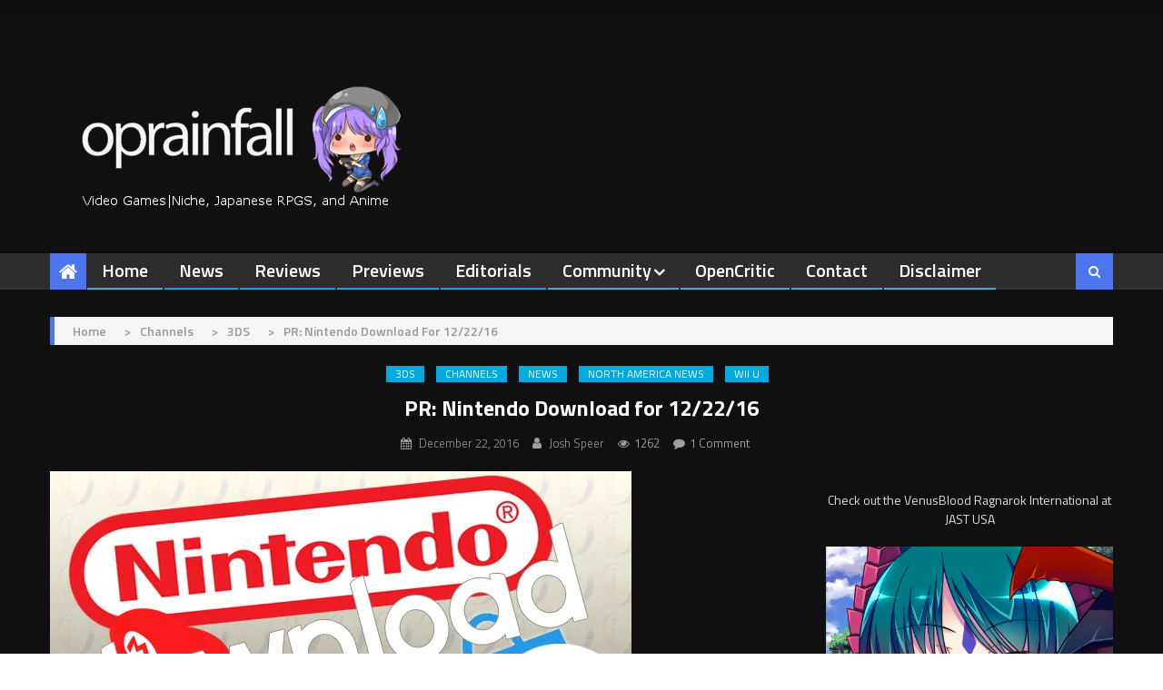

--- FILE ---
content_type: text/html; charset=UTF-8
request_url: https://operationrainfall.com/2016/12/22/pr-nintendo-download-122216/
body_size: 29223
content:
<!DOCTYPE html>
<html lang="en-US">
<head>
<meta charset="UTF-8">
<meta name="viewport" content="width=device-width, initial-scale=1">
<link rel="profile" href="https://gmpg.org/xfn/11">
<link rel="pingback" href="https://operationrainfall.com/xmlrpc.php">

<meta name='robots' content='index, follow, max-image-preview:large, max-snippet:-1, max-video-preview:-1' />

	<!-- This site is optimized with the Yoast SEO plugin v26.7 - https://yoast.com/wordpress/plugins/seo/ -->
	<title>PR: Nintendo Download for 12/22/16 - oprainfall</title>
	<meta name="description" content="After some holiday shopping, I came home to a bunch of holiday bargains from the Nintendo Download! Genies and Mario and more, how fun!" />
	<link rel="canonical" href="https://operationrainfall.com/2016/12/22/pr-nintendo-download-122216/" />
	<meta property="og:locale" content="en_US" />
	<meta property="og:type" content="article" />
	<meta property="og:title" content="PR: Nintendo Download for 12/22/16 - oprainfall" />
	<meta property="og:description" content="After some holiday shopping, I came home to a bunch of holiday bargains from the Nintendo Download! Genies and Mario and more, how fun!" />
	<meta property="og:url" content="https://operationrainfall.com/2016/12/22/pr-nintendo-download-122216/" />
	<meta property="og:site_name" content="oprainfall" />
	<meta property="article:publisher" content="https://www.facebook.com/OperationRainfall/" />
	<meta property="article:published_time" content="2016-12-22T23:51:50+00:00" />
	<meta property="og:image" content="https://i0.wp.com/operationrainfall.com/wp-content/uploads/2016/07/Nintendo-Download-Featured.jpg?fit=640%2C360&ssl=1" />
	<meta property="og:image:width" content="640" />
	<meta property="og:image:height" content="360" />
	<meta property="og:image:type" content="image/jpeg" />
	<meta name="author" content="Josh Speer" />
	<meta name="twitter:card" content="summary_large_image" />
	<meta name="twitter:creator" content="@SpeerofD3stiny" />
	<meta name="twitter:site" content="@oprainfall" />
	<meta name="twitter:label1" content="Written by" />
	<meta name="twitter:data1" content="Josh Speer" />
	<meta name="twitter:label2" content="Est. reading time" />
	<meta name="twitter:data2" content="3 minutes" />
	<script type="application/ld+json" class="yoast-schema-graph">{"@context":"https://schema.org","@graph":[{"@type":"Article","@id":"https://operationrainfall.com/2016/12/22/pr-nintendo-download-122216/#article","isPartOf":{"@id":"https://operationrainfall.com/2016/12/22/pr-nintendo-download-122216/"},"author":{"name":"Josh Speer","@id":"https://operationrainfall.com/#/schema/person/2f06f3631b16416362ace02289332417"},"headline":"PR: Nintendo Download for 12/22/16","datePublished":"2016-12-22T23:51:50+00:00","mainEntityOfPage":{"@id":"https://operationrainfall.com/2016/12/22/pr-nintendo-download-122216/"},"wordCount":697,"commentCount":2,"publisher":{"@id":"https://operationrainfall.com/#organization"},"image":{"@id":"https://operationrainfall.com/2016/12/22/pr-nintendo-download-122216/#primaryimage"},"thumbnailUrl":"https://i0.wp.com/operationrainfall.com/wp-content/uploads/2016/07/Nintendo-Download-Featured.jpg?fit=640%2C360&ssl=1","keywords":["12/22/16","holiday sales","Mario Party 2","Nintendo Download","oprainfall","Shantae: Half-Genie Hero"],"articleSection":["3DS","Channels","News","North America News","Wii U"],"inLanguage":"en-US","potentialAction":[{"@type":"CommentAction","name":"Comment","target":["https://operationrainfall.com/2016/12/22/pr-nintendo-download-122216/#respond"]}]},{"@type":"WebPage","@id":"https://operationrainfall.com/2016/12/22/pr-nintendo-download-122216/","url":"https://operationrainfall.com/2016/12/22/pr-nintendo-download-122216/","name":"PR: Nintendo Download for 12/22/16 - oprainfall","isPartOf":{"@id":"https://operationrainfall.com/#website"},"primaryImageOfPage":{"@id":"https://operationrainfall.com/2016/12/22/pr-nintendo-download-122216/#primaryimage"},"image":{"@id":"https://operationrainfall.com/2016/12/22/pr-nintendo-download-122216/#primaryimage"},"thumbnailUrl":"https://i0.wp.com/operationrainfall.com/wp-content/uploads/2016/07/Nintendo-Download-Featured.jpg?fit=640%2C360&ssl=1","datePublished":"2016-12-22T23:51:50+00:00","description":"After some holiday shopping, I came home to a bunch of holiday bargains from the Nintendo Download! Genies and Mario and more, how fun!","breadcrumb":{"@id":"https://operationrainfall.com/2016/12/22/pr-nintendo-download-122216/#breadcrumb"},"inLanguage":"en-US","potentialAction":[{"@type":"ReadAction","target":["https://operationrainfall.com/2016/12/22/pr-nintendo-download-122216/"]}]},{"@type":"ImageObject","inLanguage":"en-US","@id":"https://operationrainfall.com/2016/12/22/pr-nintendo-download-122216/#primaryimage","url":"https://i0.wp.com/operationrainfall.com/wp-content/uploads/2016/07/Nintendo-Download-Featured.jpg?fit=640%2C360&ssl=1","contentUrl":"https://i0.wp.com/operationrainfall.com/wp-content/uploads/2016/07/Nintendo-Download-Featured.jpg?fit=640%2C360&ssl=1","width":640,"height":360},{"@type":"BreadcrumbList","@id":"https://operationrainfall.com/2016/12/22/pr-nintendo-download-122216/#breadcrumb","itemListElement":[{"@type":"ListItem","position":1,"name":"Home","item":"https://operationrainfall.com/"},{"@type":"ListItem","position":2,"name":"PR: Nintendo Download for 12/22/16"}]},{"@type":"WebSite","@id":"https://operationrainfall.com/#website","url":"https://operationrainfall.com/","name":"oprainfall","description":"Video Games | Niche, Japanese, RPGs, Localization, and Anime","publisher":{"@id":"https://operationrainfall.com/#organization"},"potentialAction":[{"@type":"SearchAction","target":{"@type":"EntryPoint","urlTemplate":"https://operationrainfall.com/?s={search_term_string}"},"query-input":{"@type":"PropertyValueSpecification","valueRequired":true,"valueName":"search_term_string"}}],"inLanguage":"en-US"},{"@type":"Organization","@id":"https://operationrainfall.com/#organization","name":"oprainfall","url":"https://operationrainfall.com/","logo":{"@type":"ImageObject","inLanguage":"en-US","@id":"https://operationrainfall.com/#/schema/logo/image/","url":"https://i0.wp.com/operationrainfall.com/wp-content/uploads/2023/08/MGkaa2-h_400x400.jpg?fit=400%2C400&ssl=1","contentUrl":"https://i0.wp.com/operationrainfall.com/wp-content/uploads/2023/08/MGkaa2-h_400x400.jpg?fit=400%2C400&ssl=1","width":400,"height":400,"caption":"oprainfall"},"image":{"@id":"https://operationrainfall.com/#/schema/logo/image/"},"sameAs":["https://www.facebook.com/OperationRainfall/","https://x.com/oprainfall","https://www.youtube.com/channel/UCQMtqYaoflEsPtR5YKqw3ew"]},{"@type":"Person","@id":"https://operationrainfall.com/#/schema/person/2f06f3631b16416362ace02289332417","name":"Josh Speer","image":{"@type":"ImageObject","inLanguage":"en-US","@id":"https://operationrainfall.com/#/schema/person/image/","url":"https://secure.gravatar.com/avatar/6381fefbecf2a90403b573e01c5dec4d9b606e9c3630cb200f9a529eff0aed73?s=96&d=retro&r=r","contentUrl":"https://secure.gravatar.com/avatar/6381fefbecf2a90403b573e01c5dec4d9b606e9c3630cb200f9a529eff0aed73?s=96&d=retro&r=r","caption":"Josh Speer"},"description":"Josh is a passionate gamer, finding time to clock in around 30-40 hours of gaming a week. He discovered Operation Rainfall while avidly following the localization of the Big 3 Wii RPGs. He enjoys SHMUPS, Platformers, RPGs, Roguelikes and the occasional Fighter. He’s also an unashamedly giant Mega Man fan, having played the series since he was eight. As Head Editor and Review Manager, he spends far too much time editing reviews and random articles. In his limited spare time he devours indies whole and anticipates the release of quirky, unpredictable and innovative games.","sameAs":["https://x.com/SpeerofD3stiny"],"url":"https://operationrainfall.com/author/bloobomber/"}]}</script>
	<!-- / Yoast SEO plugin. -->


<link rel='dns-prefetch' href='//secure.gravatar.com' />
<link rel='dns-prefetch' href='//stats.wp.com' />
<link rel='dns-prefetch' href='//fonts.googleapis.com' />
<link rel='dns-prefetch' href='//widgets.wp.com' />
<link rel='dns-prefetch' href='//s0.wp.com' />
<link rel='dns-prefetch' href='//0.gravatar.com' />
<link rel='dns-prefetch' href='//1.gravatar.com' />
<link rel='dns-prefetch' href='//2.gravatar.com' />
<link rel='dns-prefetch' href='//v0.wordpress.com' />
<link rel='preconnect' href='//i0.wp.com' />
<link rel='preconnect' href='//c0.wp.com' />
<link rel="alternate" type="application/rss+xml" title="oprainfall &raquo; Feed" href="https://operationrainfall.com/feed/" />
<link rel="alternate" type="application/rss+xml" title="oprainfall &raquo; Comments Feed" href="https://operationrainfall.com/comments/feed/" />
<link rel="alternate" type="application/rss+xml" title="oprainfall &raquo; PR: Nintendo Download for 12/22/16 Comments Feed" href="https://operationrainfall.com/2016/12/22/pr-nintendo-download-122216/feed/" />
<link rel="alternate" title="oEmbed (JSON)" type="application/json+oembed" href="https://operationrainfall.com/wp-json/oembed/1.0/embed?url=https%3A%2F%2Foperationrainfall.com%2F2016%2F12%2F22%2Fpr-nintendo-download-122216%2F" />
<link rel="alternate" title="oEmbed (XML)" type="text/xml+oembed" href="https://operationrainfall.com/wp-json/oembed/1.0/embed?url=https%3A%2F%2Foperationrainfall.com%2F2016%2F12%2F22%2Fpr-nintendo-download-122216%2F&#038;format=xml" />
		<!-- This site uses the Google Analytics by ExactMetrics plugin v8.11.1 - Using Analytics tracking - https://www.exactmetrics.com/ -->
							<script src="//www.googletagmanager.com/gtag/js?id=G-Z2JJ83TYV1"  data-cfasync="false" data-wpfc-render="false" type="text/javascript" async></script>
			<script data-cfasync="false" data-wpfc-render="false" type="text/javascript">
				var em_version = '8.11.1';
				var em_track_user = true;
				var em_no_track_reason = '';
								var ExactMetricsDefaultLocations = {"page_location":"https:\/\/operationrainfall.com\/2016\/12\/22\/pr-nintendo-download-122216\/"};
								if ( typeof ExactMetricsPrivacyGuardFilter === 'function' ) {
					var ExactMetricsLocations = (typeof ExactMetricsExcludeQuery === 'object') ? ExactMetricsPrivacyGuardFilter( ExactMetricsExcludeQuery ) : ExactMetricsPrivacyGuardFilter( ExactMetricsDefaultLocations );
				} else {
					var ExactMetricsLocations = (typeof ExactMetricsExcludeQuery === 'object') ? ExactMetricsExcludeQuery : ExactMetricsDefaultLocations;
				}

								var disableStrs = [
										'ga-disable-G-Z2JJ83TYV1',
									];

				/* Function to detect opted out users */
				function __gtagTrackerIsOptedOut() {
					for (var index = 0; index < disableStrs.length; index++) {
						if (document.cookie.indexOf(disableStrs[index] + '=true') > -1) {
							return true;
						}
					}

					return false;
				}

				/* Disable tracking if the opt-out cookie exists. */
				if (__gtagTrackerIsOptedOut()) {
					for (var index = 0; index < disableStrs.length; index++) {
						window[disableStrs[index]] = true;
					}
				}

				/* Opt-out function */
				function __gtagTrackerOptout() {
					for (var index = 0; index < disableStrs.length; index++) {
						document.cookie = disableStrs[index] + '=true; expires=Thu, 31 Dec 2099 23:59:59 UTC; path=/';
						window[disableStrs[index]] = true;
					}
				}

				if ('undefined' === typeof gaOptout) {
					function gaOptout() {
						__gtagTrackerOptout();
					}
				}
								window.dataLayer = window.dataLayer || [];

				window.ExactMetricsDualTracker = {
					helpers: {},
					trackers: {},
				};
				if (em_track_user) {
					function __gtagDataLayer() {
						dataLayer.push(arguments);
					}

					function __gtagTracker(type, name, parameters) {
						if (!parameters) {
							parameters = {};
						}

						if (parameters.send_to) {
							__gtagDataLayer.apply(null, arguments);
							return;
						}

						if (type === 'event') {
														parameters.send_to = exactmetrics_frontend.v4_id;
							var hookName = name;
							if (typeof parameters['event_category'] !== 'undefined') {
								hookName = parameters['event_category'] + ':' + name;
							}

							if (typeof ExactMetricsDualTracker.trackers[hookName] !== 'undefined') {
								ExactMetricsDualTracker.trackers[hookName](parameters);
							} else {
								__gtagDataLayer('event', name, parameters);
							}
							
						} else {
							__gtagDataLayer.apply(null, arguments);
						}
					}

					__gtagTracker('js', new Date());
					__gtagTracker('set', {
						'developer_id.dNDMyYj': true,
											});
					if ( ExactMetricsLocations.page_location ) {
						__gtagTracker('set', ExactMetricsLocations);
					}
										__gtagTracker('config', 'G-Z2JJ83TYV1', {"forceSSL":"true"} );
										window.gtag = __gtagTracker;										(function () {
						/* https://developers.google.com/analytics/devguides/collection/analyticsjs/ */
						/* ga and __gaTracker compatibility shim. */
						var noopfn = function () {
							return null;
						};
						var newtracker = function () {
							return new Tracker();
						};
						var Tracker = function () {
							return null;
						};
						var p = Tracker.prototype;
						p.get = noopfn;
						p.set = noopfn;
						p.send = function () {
							var args = Array.prototype.slice.call(arguments);
							args.unshift('send');
							__gaTracker.apply(null, args);
						};
						var __gaTracker = function () {
							var len = arguments.length;
							if (len === 0) {
								return;
							}
							var f = arguments[len - 1];
							if (typeof f !== 'object' || f === null || typeof f.hitCallback !== 'function') {
								if ('send' === arguments[0]) {
									var hitConverted, hitObject = false, action;
									if ('event' === arguments[1]) {
										if ('undefined' !== typeof arguments[3]) {
											hitObject = {
												'eventAction': arguments[3],
												'eventCategory': arguments[2],
												'eventLabel': arguments[4],
												'value': arguments[5] ? arguments[5] : 1,
											}
										}
									}
									if ('pageview' === arguments[1]) {
										if ('undefined' !== typeof arguments[2]) {
											hitObject = {
												'eventAction': 'page_view',
												'page_path': arguments[2],
											}
										}
									}
									if (typeof arguments[2] === 'object') {
										hitObject = arguments[2];
									}
									if (typeof arguments[5] === 'object') {
										Object.assign(hitObject, arguments[5]);
									}
									if ('undefined' !== typeof arguments[1].hitType) {
										hitObject = arguments[1];
										if ('pageview' === hitObject.hitType) {
											hitObject.eventAction = 'page_view';
										}
									}
									if (hitObject) {
										action = 'timing' === arguments[1].hitType ? 'timing_complete' : hitObject.eventAction;
										hitConverted = mapArgs(hitObject);
										__gtagTracker('event', action, hitConverted);
									}
								}
								return;
							}

							function mapArgs(args) {
								var arg, hit = {};
								var gaMap = {
									'eventCategory': 'event_category',
									'eventAction': 'event_action',
									'eventLabel': 'event_label',
									'eventValue': 'event_value',
									'nonInteraction': 'non_interaction',
									'timingCategory': 'event_category',
									'timingVar': 'name',
									'timingValue': 'value',
									'timingLabel': 'event_label',
									'page': 'page_path',
									'location': 'page_location',
									'title': 'page_title',
									'referrer' : 'page_referrer',
								};
								for (arg in args) {
																		if (!(!args.hasOwnProperty(arg) || !gaMap.hasOwnProperty(arg))) {
										hit[gaMap[arg]] = args[arg];
									} else {
										hit[arg] = args[arg];
									}
								}
								return hit;
							}

							try {
								f.hitCallback();
							} catch (ex) {
							}
						};
						__gaTracker.create = newtracker;
						__gaTracker.getByName = newtracker;
						__gaTracker.getAll = function () {
							return [];
						};
						__gaTracker.remove = noopfn;
						__gaTracker.loaded = true;
						window['__gaTracker'] = __gaTracker;
					})();
									} else {
										console.log("");
					(function () {
						function __gtagTracker() {
							return null;
						}

						window['__gtagTracker'] = __gtagTracker;
						window['gtag'] = __gtagTracker;
					})();
									}
			</script>
							<!-- / Google Analytics by ExactMetrics -->
				<!-- This site uses the Google Analytics by MonsterInsights plugin v9.11.1 - Using Analytics tracking - https://www.monsterinsights.com/ -->
							<script src="//www.googletagmanager.com/gtag/js?id=G-3XP4B6GCRV"  data-cfasync="false" data-wpfc-render="false" type="text/javascript" async></script>
			<script data-cfasync="false" data-wpfc-render="false" type="text/javascript">
				var mi_version = '9.11.1';
				var mi_track_user = true;
				var mi_no_track_reason = '';
								var MonsterInsightsDefaultLocations = {"page_location":"https:\/\/operationrainfall.com\/2016\/12\/22\/pr-nintendo-download-122216\/"};
								if ( typeof MonsterInsightsPrivacyGuardFilter === 'function' ) {
					var MonsterInsightsLocations = (typeof MonsterInsightsExcludeQuery === 'object') ? MonsterInsightsPrivacyGuardFilter( MonsterInsightsExcludeQuery ) : MonsterInsightsPrivacyGuardFilter( MonsterInsightsDefaultLocations );
				} else {
					var MonsterInsightsLocations = (typeof MonsterInsightsExcludeQuery === 'object') ? MonsterInsightsExcludeQuery : MonsterInsightsDefaultLocations;
				}

								var disableStrs = [
										'ga-disable-G-3XP4B6GCRV',
									];

				/* Function to detect opted out users */
				function __gtagTrackerIsOptedOut() {
					for (var index = 0; index < disableStrs.length; index++) {
						if (document.cookie.indexOf(disableStrs[index] + '=true') > -1) {
							return true;
						}
					}

					return false;
				}

				/* Disable tracking if the opt-out cookie exists. */
				if (__gtagTrackerIsOptedOut()) {
					for (var index = 0; index < disableStrs.length; index++) {
						window[disableStrs[index]] = true;
					}
				}

				/* Opt-out function */
				function __gtagTrackerOptout() {
					for (var index = 0; index < disableStrs.length; index++) {
						document.cookie = disableStrs[index] + '=true; expires=Thu, 31 Dec 2099 23:59:59 UTC; path=/';
						window[disableStrs[index]] = true;
					}
				}

				if ('undefined' === typeof gaOptout) {
					function gaOptout() {
						__gtagTrackerOptout();
					}
				}
								window.dataLayer = window.dataLayer || [];

				window.MonsterInsightsDualTracker = {
					helpers: {},
					trackers: {},
				};
				if (mi_track_user) {
					function __gtagDataLayer() {
						dataLayer.push(arguments);
					}

					function __gtagTracker(type, name, parameters) {
						if (!parameters) {
							parameters = {};
						}

						if (parameters.send_to) {
							__gtagDataLayer.apply(null, arguments);
							return;
						}

						if (type === 'event') {
														parameters.send_to = monsterinsights_frontend.v4_id;
							var hookName = name;
							if (typeof parameters['event_category'] !== 'undefined') {
								hookName = parameters['event_category'] + ':' + name;
							}

							if (typeof MonsterInsightsDualTracker.trackers[hookName] !== 'undefined') {
								MonsterInsightsDualTracker.trackers[hookName](parameters);
							} else {
								__gtagDataLayer('event', name, parameters);
							}
							
						} else {
							__gtagDataLayer.apply(null, arguments);
						}
					}

					__gtagTracker('js', new Date());
					__gtagTracker('set', {
						'developer_id.dZGIzZG': true,
											});
					if ( MonsterInsightsLocations.page_location ) {
						__gtagTracker('set', MonsterInsightsLocations);
					}
										__gtagTracker('config', 'G-3XP4B6GCRV', {"allow_anchor":"true","forceSSL":"true","link_attribution":"true","page_path":location.pathname + location.search + location.hash} );
										window.gtag = __gtagTracker;										(function () {
						/* https://developers.google.com/analytics/devguides/collection/analyticsjs/ */
						/* ga and __gaTracker compatibility shim. */
						var noopfn = function () {
							return null;
						};
						var newtracker = function () {
							return new Tracker();
						};
						var Tracker = function () {
							return null;
						};
						var p = Tracker.prototype;
						p.get = noopfn;
						p.set = noopfn;
						p.send = function () {
							var args = Array.prototype.slice.call(arguments);
							args.unshift('send');
							__gaTracker.apply(null, args);
						};
						var __gaTracker = function () {
							var len = arguments.length;
							if (len === 0) {
								return;
							}
							var f = arguments[len - 1];
							if (typeof f !== 'object' || f === null || typeof f.hitCallback !== 'function') {
								if ('send' === arguments[0]) {
									var hitConverted, hitObject = false, action;
									if ('event' === arguments[1]) {
										if ('undefined' !== typeof arguments[3]) {
											hitObject = {
												'eventAction': arguments[3],
												'eventCategory': arguments[2],
												'eventLabel': arguments[4],
												'value': arguments[5] ? arguments[5] : 1,
											}
										}
									}
									if ('pageview' === arguments[1]) {
										if ('undefined' !== typeof arguments[2]) {
											hitObject = {
												'eventAction': 'page_view',
												'page_path': arguments[2],
											}
										}
									}
									if (typeof arguments[2] === 'object') {
										hitObject = arguments[2];
									}
									if (typeof arguments[5] === 'object') {
										Object.assign(hitObject, arguments[5]);
									}
									if ('undefined' !== typeof arguments[1].hitType) {
										hitObject = arguments[1];
										if ('pageview' === hitObject.hitType) {
											hitObject.eventAction = 'page_view';
										}
									}
									if (hitObject) {
										action = 'timing' === arguments[1].hitType ? 'timing_complete' : hitObject.eventAction;
										hitConverted = mapArgs(hitObject);
										__gtagTracker('event', action, hitConverted);
									}
								}
								return;
							}

							function mapArgs(args) {
								var arg, hit = {};
								var gaMap = {
									'eventCategory': 'event_category',
									'eventAction': 'event_action',
									'eventLabel': 'event_label',
									'eventValue': 'event_value',
									'nonInteraction': 'non_interaction',
									'timingCategory': 'event_category',
									'timingVar': 'name',
									'timingValue': 'value',
									'timingLabel': 'event_label',
									'page': 'page_path',
									'location': 'page_location',
									'title': 'page_title',
									'referrer' : 'page_referrer',
								};
								for (arg in args) {
																		if (!(!args.hasOwnProperty(arg) || !gaMap.hasOwnProperty(arg))) {
										hit[gaMap[arg]] = args[arg];
									} else {
										hit[arg] = args[arg];
									}
								}
								return hit;
							}

							try {
								f.hitCallback();
							} catch (ex) {
							}
						};
						__gaTracker.create = newtracker;
						__gaTracker.getByName = newtracker;
						__gaTracker.getAll = function () {
							return [];
						};
						__gaTracker.remove = noopfn;
						__gaTracker.loaded = true;
						window['__gaTracker'] = __gaTracker;
					})();
									} else {
										console.log("");
					(function () {
						function __gtagTracker() {
							return null;
						}

						window['__gtagTracker'] = __gtagTracker;
						window['gtag'] = __gtagTracker;
					})();
									}
			</script>
							<!-- / Google Analytics by MonsterInsights -->
		<style id='wp-img-auto-sizes-contain-inline-css' type='text/css'>
img:is([sizes=auto i],[sizes^="auto," i]){contain-intrinsic-size:3000px 1500px}
/*# sourceURL=wp-img-auto-sizes-contain-inline-css */
</style>
<link rel='stylesheet' id='jetpack_related-posts-css' href='https://c0.wp.com/p/jetpack/15.4/modules/related-posts/related-posts.css' type='text/css' media='all' />
<style id='wp-emoji-styles-inline-css' type='text/css'>

	img.wp-smiley, img.emoji {
		display: inline !important;
		border: none !important;
		box-shadow: none !important;
		height: 1em !important;
		width: 1em !important;
		margin: 0 0.07em !important;
		vertical-align: -0.1em !important;
		background: none !important;
		padding: 0 !important;
	}
/*# sourceURL=wp-emoji-styles-inline-css */
</style>
<style id='wp-block-library-inline-css' type='text/css'>
:root{--wp-block-synced-color:#7a00df;--wp-block-synced-color--rgb:122,0,223;--wp-bound-block-color:var(--wp-block-synced-color);--wp-editor-canvas-background:#ddd;--wp-admin-theme-color:#007cba;--wp-admin-theme-color--rgb:0,124,186;--wp-admin-theme-color-darker-10:#006ba1;--wp-admin-theme-color-darker-10--rgb:0,107,160.5;--wp-admin-theme-color-darker-20:#005a87;--wp-admin-theme-color-darker-20--rgb:0,90,135;--wp-admin-border-width-focus:2px}@media (min-resolution:192dpi){:root{--wp-admin-border-width-focus:1.5px}}.wp-element-button{cursor:pointer}:root .has-very-light-gray-background-color{background-color:#eee}:root .has-very-dark-gray-background-color{background-color:#313131}:root .has-very-light-gray-color{color:#eee}:root .has-very-dark-gray-color{color:#313131}:root .has-vivid-green-cyan-to-vivid-cyan-blue-gradient-background{background:linear-gradient(135deg,#00d084,#0693e3)}:root .has-purple-crush-gradient-background{background:linear-gradient(135deg,#34e2e4,#4721fb 50%,#ab1dfe)}:root .has-hazy-dawn-gradient-background{background:linear-gradient(135deg,#faaca8,#dad0ec)}:root .has-subdued-olive-gradient-background{background:linear-gradient(135deg,#fafae1,#67a671)}:root .has-atomic-cream-gradient-background{background:linear-gradient(135deg,#fdd79a,#004a59)}:root .has-nightshade-gradient-background{background:linear-gradient(135deg,#330968,#31cdcf)}:root .has-midnight-gradient-background{background:linear-gradient(135deg,#020381,#2874fc)}:root{--wp--preset--font-size--normal:16px;--wp--preset--font-size--huge:42px}.has-regular-font-size{font-size:1em}.has-larger-font-size{font-size:2.625em}.has-normal-font-size{font-size:var(--wp--preset--font-size--normal)}.has-huge-font-size{font-size:var(--wp--preset--font-size--huge)}.has-text-align-center{text-align:center}.has-text-align-left{text-align:left}.has-text-align-right{text-align:right}.has-fit-text{white-space:nowrap!important}#end-resizable-editor-section{display:none}.aligncenter{clear:both}.items-justified-left{justify-content:flex-start}.items-justified-center{justify-content:center}.items-justified-right{justify-content:flex-end}.items-justified-space-between{justify-content:space-between}.screen-reader-text{border:0;clip-path:inset(50%);height:1px;margin:-1px;overflow:hidden;padding:0;position:absolute;width:1px;word-wrap:normal!important}.screen-reader-text:focus{background-color:#ddd;clip-path:none;color:#444;display:block;font-size:1em;height:auto;left:5px;line-height:normal;padding:15px 23px 14px;text-decoration:none;top:5px;width:auto;z-index:100000}html :where(.has-border-color){border-style:solid}html :where([style*=border-top-color]){border-top-style:solid}html :where([style*=border-right-color]){border-right-style:solid}html :where([style*=border-bottom-color]){border-bottom-style:solid}html :where([style*=border-left-color]){border-left-style:solid}html :where([style*=border-width]){border-style:solid}html :where([style*=border-top-width]){border-top-style:solid}html :where([style*=border-right-width]){border-right-style:solid}html :where([style*=border-bottom-width]){border-bottom-style:solid}html :where([style*=border-left-width]){border-left-style:solid}html :where(img[class*=wp-image-]){height:auto;max-width:100%}:where(figure){margin:0 0 1em}html :where(.is-position-sticky){--wp-admin--admin-bar--position-offset:var(--wp-admin--admin-bar--height,0px)}@media screen and (max-width:600px){html :where(.is-position-sticky){--wp-admin--admin-bar--position-offset:0px}}

/*# sourceURL=wp-block-library-inline-css */
</style><style id='wp-block-paragraph-inline-css' type='text/css'>
.is-small-text{font-size:.875em}.is-regular-text{font-size:1em}.is-large-text{font-size:2.25em}.is-larger-text{font-size:3em}.has-drop-cap:not(:focus):first-letter{float:left;font-size:8.4em;font-style:normal;font-weight:100;line-height:.68;margin:.05em .1em 0 0;text-transform:uppercase}body.rtl .has-drop-cap:not(:focus):first-letter{float:none;margin-left:.1em}p.has-drop-cap.has-background{overflow:hidden}:root :where(p.has-background){padding:1.25em 2.375em}:where(p.has-text-color:not(.has-link-color)) a{color:inherit}p.has-text-align-left[style*="writing-mode:vertical-lr"],p.has-text-align-right[style*="writing-mode:vertical-rl"]{rotate:180deg}
/*# sourceURL=https://c0.wp.com/c/6.9/wp-includes/blocks/paragraph/style.min.css */
</style>
<style id='global-styles-inline-css' type='text/css'>
:root{--wp--preset--aspect-ratio--square: 1;--wp--preset--aspect-ratio--4-3: 4/3;--wp--preset--aspect-ratio--3-4: 3/4;--wp--preset--aspect-ratio--3-2: 3/2;--wp--preset--aspect-ratio--2-3: 2/3;--wp--preset--aspect-ratio--16-9: 16/9;--wp--preset--aspect-ratio--9-16: 9/16;--wp--preset--color--black: #000000;--wp--preset--color--cyan-bluish-gray: #abb8c3;--wp--preset--color--white: #ffffff;--wp--preset--color--pale-pink: #f78da7;--wp--preset--color--vivid-red: #cf2e2e;--wp--preset--color--luminous-vivid-orange: #ff6900;--wp--preset--color--luminous-vivid-amber: #fcb900;--wp--preset--color--light-green-cyan: #7bdcb5;--wp--preset--color--vivid-green-cyan: #00d084;--wp--preset--color--pale-cyan-blue: #8ed1fc;--wp--preset--color--vivid-cyan-blue: #0693e3;--wp--preset--color--vivid-purple: #9b51e0;--wp--preset--gradient--vivid-cyan-blue-to-vivid-purple: linear-gradient(135deg,rgb(6,147,227) 0%,rgb(155,81,224) 100%);--wp--preset--gradient--light-green-cyan-to-vivid-green-cyan: linear-gradient(135deg,rgb(122,220,180) 0%,rgb(0,208,130) 100%);--wp--preset--gradient--luminous-vivid-amber-to-luminous-vivid-orange: linear-gradient(135deg,rgb(252,185,0) 0%,rgb(255,105,0) 100%);--wp--preset--gradient--luminous-vivid-orange-to-vivid-red: linear-gradient(135deg,rgb(255,105,0) 0%,rgb(207,46,46) 100%);--wp--preset--gradient--very-light-gray-to-cyan-bluish-gray: linear-gradient(135deg,rgb(238,238,238) 0%,rgb(169,184,195) 100%);--wp--preset--gradient--cool-to-warm-spectrum: linear-gradient(135deg,rgb(74,234,220) 0%,rgb(151,120,209) 20%,rgb(207,42,186) 40%,rgb(238,44,130) 60%,rgb(251,105,98) 80%,rgb(254,248,76) 100%);--wp--preset--gradient--blush-light-purple: linear-gradient(135deg,rgb(255,206,236) 0%,rgb(152,150,240) 100%);--wp--preset--gradient--blush-bordeaux: linear-gradient(135deg,rgb(254,205,165) 0%,rgb(254,45,45) 50%,rgb(107,0,62) 100%);--wp--preset--gradient--luminous-dusk: linear-gradient(135deg,rgb(255,203,112) 0%,rgb(199,81,192) 50%,rgb(65,88,208) 100%);--wp--preset--gradient--pale-ocean: linear-gradient(135deg,rgb(255,245,203) 0%,rgb(182,227,212) 50%,rgb(51,167,181) 100%);--wp--preset--gradient--electric-grass: linear-gradient(135deg,rgb(202,248,128) 0%,rgb(113,206,126) 100%);--wp--preset--gradient--midnight: linear-gradient(135deg,rgb(2,3,129) 0%,rgb(40,116,252) 100%);--wp--preset--font-size--small: 13px;--wp--preset--font-size--medium: 20px;--wp--preset--font-size--large: 36px;--wp--preset--font-size--x-large: 42px;--wp--preset--spacing--20: 0.44rem;--wp--preset--spacing--30: 0.67rem;--wp--preset--spacing--40: 1rem;--wp--preset--spacing--50: 1.5rem;--wp--preset--spacing--60: 2.25rem;--wp--preset--spacing--70: 3.38rem;--wp--preset--spacing--80: 5.06rem;--wp--preset--shadow--natural: 6px 6px 9px rgba(0, 0, 0, 0.2);--wp--preset--shadow--deep: 12px 12px 50px rgba(0, 0, 0, 0.4);--wp--preset--shadow--sharp: 6px 6px 0px rgba(0, 0, 0, 0.2);--wp--preset--shadow--outlined: 6px 6px 0px -3px rgb(255, 255, 255), 6px 6px rgb(0, 0, 0);--wp--preset--shadow--crisp: 6px 6px 0px rgb(0, 0, 0);}:where(.is-layout-flex){gap: 0.5em;}:where(.is-layout-grid){gap: 0.5em;}body .is-layout-flex{display: flex;}.is-layout-flex{flex-wrap: wrap;align-items: center;}.is-layout-flex > :is(*, div){margin: 0;}body .is-layout-grid{display: grid;}.is-layout-grid > :is(*, div){margin: 0;}:where(.wp-block-columns.is-layout-flex){gap: 2em;}:where(.wp-block-columns.is-layout-grid){gap: 2em;}:where(.wp-block-post-template.is-layout-flex){gap: 1.25em;}:where(.wp-block-post-template.is-layout-grid){gap: 1.25em;}.has-black-color{color: var(--wp--preset--color--black) !important;}.has-cyan-bluish-gray-color{color: var(--wp--preset--color--cyan-bluish-gray) !important;}.has-white-color{color: var(--wp--preset--color--white) !important;}.has-pale-pink-color{color: var(--wp--preset--color--pale-pink) !important;}.has-vivid-red-color{color: var(--wp--preset--color--vivid-red) !important;}.has-luminous-vivid-orange-color{color: var(--wp--preset--color--luminous-vivid-orange) !important;}.has-luminous-vivid-amber-color{color: var(--wp--preset--color--luminous-vivid-amber) !important;}.has-light-green-cyan-color{color: var(--wp--preset--color--light-green-cyan) !important;}.has-vivid-green-cyan-color{color: var(--wp--preset--color--vivid-green-cyan) !important;}.has-pale-cyan-blue-color{color: var(--wp--preset--color--pale-cyan-blue) !important;}.has-vivid-cyan-blue-color{color: var(--wp--preset--color--vivid-cyan-blue) !important;}.has-vivid-purple-color{color: var(--wp--preset--color--vivid-purple) !important;}.has-black-background-color{background-color: var(--wp--preset--color--black) !important;}.has-cyan-bluish-gray-background-color{background-color: var(--wp--preset--color--cyan-bluish-gray) !important;}.has-white-background-color{background-color: var(--wp--preset--color--white) !important;}.has-pale-pink-background-color{background-color: var(--wp--preset--color--pale-pink) !important;}.has-vivid-red-background-color{background-color: var(--wp--preset--color--vivid-red) !important;}.has-luminous-vivid-orange-background-color{background-color: var(--wp--preset--color--luminous-vivid-orange) !important;}.has-luminous-vivid-amber-background-color{background-color: var(--wp--preset--color--luminous-vivid-amber) !important;}.has-light-green-cyan-background-color{background-color: var(--wp--preset--color--light-green-cyan) !important;}.has-vivid-green-cyan-background-color{background-color: var(--wp--preset--color--vivid-green-cyan) !important;}.has-pale-cyan-blue-background-color{background-color: var(--wp--preset--color--pale-cyan-blue) !important;}.has-vivid-cyan-blue-background-color{background-color: var(--wp--preset--color--vivid-cyan-blue) !important;}.has-vivid-purple-background-color{background-color: var(--wp--preset--color--vivid-purple) !important;}.has-black-border-color{border-color: var(--wp--preset--color--black) !important;}.has-cyan-bluish-gray-border-color{border-color: var(--wp--preset--color--cyan-bluish-gray) !important;}.has-white-border-color{border-color: var(--wp--preset--color--white) !important;}.has-pale-pink-border-color{border-color: var(--wp--preset--color--pale-pink) !important;}.has-vivid-red-border-color{border-color: var(--wp--preset--color--vivid-red) !important;}.has-luminous-vivid-orange-border-color{border-color: var(--wp--preset--color--luminous-vivid-orange) !important;}.has-luminous-vivid-amber-border-color{border-color: var(--wp--preset--color--luminous-vivid-amber) !important;}.has-light-green-cyan-border-color{border-color: var(--wp--preset--color--light-green-cyan) !important;}.has-vivid-green-cyan-border-color{border-color: var(--wp--preset--color--vivid-green-cyan) !important;}.has-pale-cyan-blue-border-color{border-color: var(--wp--preset--color--pale-cyan-blue) !important;}.has-vivid-cyan-blue-border-color{border-color: var(--wp--preset--color--vivid-cyan-blue) !important;}.has-vivid-purple-border-color{border-color: var(--wp--preset--color--vivid-purple) !important;}.has-vivid-cyan-blue-to-vivid-purple-gradient-background{background: var(--wp--preset--gradient--vivid-cyan-blue-to-vivid-purple) !important;}.has-light-green-cyan-to-vivid-green-cyan-gradient-background{background: var(--wp--preset--gradient--light-green-cyan-to-vivid-green-cyan) !important;}.has-luminous-vivid-amber-to-luminous-vivid-orange-gradient-background{background: var(--wp--preset--gradient--luminous-vivid-amber-to-luminous-vivid-orange) !important;}.has-luminous-vivid-orange-to-vivid-red-gradient-background{background: var(--wp--preset--gradient--luminous-vivid-orange-to-vivid-red) !important;}.has-very-light-gray-to-cyan-bluish-gray-gradient-background{background: var(--wp--preset--gradient--very-light-gray-to-cyan-bluish-gray) !important;}.has-cool-to-warm-spectrum-gradient-background{background: var(--wp--preset--gradient--cool-to-warm-spectrum) !important;}.has-blush-light-purple-gradient-background{background: var(--wp--preset--gradient--blush-light-purple) !important;}.has-blush-bordeaux-gradient-background{background: var(--wp--preset--gradient--blush-bordeaux) !important;}.has-luminous-dusk-gradient-background{background: var(--wp--preset--gradient--luminous-dusk) !important;}.has-pale-ocean-gradient-background{background: var(--wp--preset--gradient--pale-ocean) !important;}.has-electric-grass-gradient-background{background: var(--wp--preset--gradient--electric-grass) !important;}.has-midnight-gradient-background{background: var(--wp--preset--gradient--midnight) !important;}.has-small-font-size{font-size: var(--wp--preset--font-size--small) !important;}.has-medium-font-size{font-size: var(--wp--preset--font-size--medium) !important;}.has-large-font-size{font-size: var(--wp--preset--font-size--large) !important;}.has-x-large-font-size{font-size: var(--wp--preset--font-size--x-large) !important;}
/*# sourceURL=global-styles-inline-css */
</style>

<style id='classic-theme-styles-inline-css' type='text/css'>
/*! This file is auto-generated */
.wp-block-button__link{color:#fff;background-color:#32373c;border-radius:9999px;box-shadow:none;text-decoration:none;padding:calc(.667em + 2px) calc(1.333em + 2px);font-size:1.125em}.wp-block-file__button{background:#32373c;color:#fff;text-decoration:none}
/*# sourceURL=/wp-includes/css/classic-themes.min.css */
</style>
<link rel='stylesheet' id='cptch_stylesheet-css' href='https://operationrainfall.com/wp-content/plugins/captcha/css/front_end_style.css?ver=4.4.5' type='text/css' media='all' />
<link rel='stylesheet' id='dashicons-css' href='https://c0.wp.com/c/6.9/wp-includes/css/dashicons.min.css' type='text/css' media='all' />
<link rel='stylesheet' id='cptch_desktop_style-css' href='https://operationrainfall.com/wp-content/plugins/captcha/css/desktop_style.css?ver=4.4.5' type='text/css' media='all' />
<link rel='stylesheet' id='contact-form-7-css' href='https://operationrainfall.com/wp-content/plugins/contact-form-7/includes/css/styles.css?ver=6.1.4' type='text/css' media='all' />
<link rel='stylesheet' id='wp-polls-css' href='https://operationrainfall.com/wp-content/plugins/wp-polls/polls-css.css?ver=2.77.3' type='text/css' media='all' />
<style id='wp-polls-inline-css' type='text/css'>
.wp-polls .pollbar {
	margin: 1px;
	font-size: 6px;
	line-height: 8px;
	height: 8px;
	background-image: url('https://operationrainfall.com/wp-content/plugins/wp-polls/images/default/pollbg.gif');
	border: 1px solid #c8c8c8;
}

/*# sourceURL=wp-polls-inline-css */
</style>
<link rel='stylesheet' id='wpos-slick-style-css' href='https://operationrainfall.com/wp-content/plugins/wp-trending-post-slider-and-widget/assets/css/slick.css?ver=1.8.6' type='text/css' media='all' />
<link rel='stylesheet' id='wtpsw-public-style-css' href='https://operationrainfall.com/wp-content/plugins/wp-trending-post-slider-and-widget/assets/css/wtpsw-public.css?ver=1.8.6' type='text/css' media='all' />
<link rel='stylesheet' id='editorial-fonts-css' href='https://fonts.googleapis.com/css?family=Titillium+Web%3A400%2C600%2C700%2C300&#038;subset=latin%2Clatin-ext' type='text/css' media='all' />
<link rel='stylesheet' id='editorial-google-fonts-css' href='https://fonts.googleapis.com/css?family=Titillium+Web%3A400%2C700&#038;subset=latin%2Ccyrillic-ext%2Cgreek-ext%2Cgreek%2Cvietnamese%2Clatin-ext%2Ccyrillic%2Ckhmer%2Cdevanagari%2Carabic%2Chebrew%2Ctelugu' type='text/css' media='all' />
<link rel='stylesheet' id='mt-font-awesome-css' href='https://operationrainfall.com/wp-content/themes/editorial-pro/assets/library/font-awesome/css/font-awesome.min.css?ver=4.7.0' type='text/css' media='all' />
<link rel='stylesheet' id='lightslider-style-css' href='https://operationrainfall.com/wp-content/themes/editorial-pro/assets/library/lightslider/css/lightslider.min.css?ver=1.1.3' type='text/css' media='all' />
<link rel='stylesheet' id='pretty-photo-css' href='https://operationrainfall.com/wp-content/themes/editorial-pro/assets/library/prettyphoto/prettyPhoto.min.css?ver=3.1.6' type='text/css' media='all' />
<link rel='stylesheet' id='editorial-preloaders-css' href='https://operationrainfall.com/wp-content/themes/editorial-pro/assets/css/editorial-preloaders.min.css?ver=1.0.0' type='text/css' media='all' />
<link rel='stylesheet' id='editorial-pro-style-css' href='https://operationrainfall.com/wp-content/themes/editorial-pro/style.css?ver=1.5.2' type='text/css' media='all' />
<style id='editorial-pro-style-inline-css' type='text/css'>
.category-button.mt-cat-12 a{background:#00a9e0}
.category-button.mt-cat-12 a:hover{background:#0077ae}
.category-txt.mt-cat-12 a{color:#00a9e0}
.category-txt.mt-cat-12 a:hover{color:#0077ae}
.block-header.mt-cat-12{border-left:2px solid #00a9e0}
.archive .page-header.mt-cat-12{border-left:4px solid #00a9e0}
.rtl.archive .page-header.mt-cat-12{border-left:none;border-right:4px solid #00a9e0}
#site-navigation ul li.mt-cat-12{border-bottom-color:#00a9e0}
.widget_title_layout2 .block-header.mt-cat-12{border-bottom-color:#00a9e0}
.category-button.mt-cat-5870 a{background:#00a9e0}
.category-button.mt-cat-5870 a:hover{background:#0077ae}
.category-txt.mt-cat-5870 a{color:#00a9e0}
.category-txt.mt-cat-5870 a:hover{color:#0077ae}
.block-header.mt-cat-5870{border-left:2px solid #00a9e0}
.archive .page-header.mt-cat-5870{border-left:4px solid #00a9e0}
.rtl.archive .page-header.mt-cat-5870{border-left:none;border-right:4px solid #00a9e0}
#site-navigation ul li.mt-cat-5870{border-bottom-color:#00a9e0}
.widget_title_layout2 .block-header.mt-cat-5870{border-bottom-color:#00a9e0}
.category-button.mt-cat-239 a{background:#00a9e0}
.category-button.mt-cat-239 a:hover{background:#0077ae}
.category-txt.mt-cat-239 a{color:#00a9e0}
.category-txt.mt-cat-239 a:hover{color:#0077ae}
.block-header.mt-cat-239{border-left:2px solid #00a9e0}
.archive .page-header.mt-cat-239{border-left:4px solid #00a9e0}
.rtl.archive .page-header.mt-cat-239{border-left:none;border-right:4px solid #00a9e0}
#site-navigation ul li.mt-cat-239{border-bottom-color:#00a9e0}
.widget_title_layout2 .block-header.mt-cat-239{border-bottom-color:#00a9e0}
.category-button.mt-cat-871 a{background:#00a9e0}
.category-button.mt-cat-871 a:hover{background:#0077ae}
.category-txt.mt-cat-871 a{color:#00a9e0}
.category-txt.mt-cat-871 a:hover{color:#0077ae}
.block-header.mt-cat-871{border-left:2px solid #00a9e0}
.archive .page-header.mt-cat-871{border-left:4px solid #00a9e0}
.rtl.archive .page-header.mt-cat-871{border-left:none;border-right:4px solid #00a9e0}
#site-navigation ul li.mt-cat-871{border-bottom-color:#00a9e0}
.widget_title_layout2 .block-header.mt-cat-871{border-bottom-color:#00a9e0}
.category-button.mt-cat-6704 a{background:#00a9e0}
.category-button.mt-cat-6704 a:hover{background:#0077ae}
.category-txt.mt-cat-6704 a{color:#00a9e0}
.category-txt.mt-cat-6704 a:hover{color:#0077ae}
.block-header.mt-cat-6704{border-left:2px solid #00a9e0}
.archive .page-header.mt-cat-6704{border-left:4px solid #00a9e0}
.rtl.archive .page-header.mt-cat-6704{border-left:none;border-right:4px solid #00a9e0}
#site-navigation ul li.mt-cat-6704{border-bottom-color:#00a9e0}
.widget_title_layout2 .block-header.mt-cat-6704{border-bottom-color:#00a9e0}
.category-button.mt-cat-5882 a{background:#00a9e0}
.category-button.mt-cat-5882 a:hover{background:#0077ae}
.category-txt.mt-cat-5882 a{color:#00a9e0}
.category-txt.mt-cat-5882 a:hover{color:#0077ae}
.block-header.mt-cat-5882{border-left:2px solid #00a9e0}
.archive .page-header.mt-cat-5882{border-left:4px solid #00a9e0}
.rtl.archive .page-header.mt-cat-5882{border-left:none;border-right:4px solid #00a9e0}
#site-navigation ul li.mt-cat-5882{border-bottom-color:#00a9e0}
.widget_title_layout2 .block-header.mt-cat-5882{border-bottom-color:#00a9e0}
.category-button.mt-cat-14199 a{background:#00a9e0}
.category-button.mt-cat-14199 a:hover{background:#0077ae}
.category-txt.mt-cat-14199 a{color:#00a9e0}
.category-txt.mt-cat-14199 a:hover{color:#0077ae}
.block-header.mt-cat-14199{border-left:2px solid #00a9e0}
.archive .page-header.mt-cat-14199{border-left:4px solid #00a9e0}
.rtl.archive .page-header.mt-cat-14199{border-left:none;border-right:4px solid #00a9e0}
#site-navigation ul li.mt-cat-14199{border-bottom-color:#00a9e0}
.widget_title_layout2 .block-header.mt-cat-14199{border-bottom-color:#00a9e0}
.category-button.mt-cat-6772 a{background:#00a9e0}
.category-button.mt-cat-6772 a:hover{background:#0077ae}
.category-txt.mt-cat-6772 a{color:#00a9e0}
.category-txt.mt-cat-6772 a:hover{color:#0077ae}
.block-header.mt-cat-6772{border-left:2px solid #00a9e0}
.archive .page-header.mt-cat-6772{border-left:4px solid #00a9e0}
.rtl.archive .page-header.mt-cat-6772{border-left:none;border-right:4px solid #00a9e0}
#site-navigation ul li.mt-cat-6772{border-bottom-color:#00a9e0}
.widget_title_layout2 .block-header.mt-cat-6772{border-bottom-color:#00a9e0}
.category-button.mt-cat-1061 a{background:#00a9e0}
.category-button.mt-cat-1061 a:hover{background:#0077ae}
.category-txt.mt-cat-1061 a{color:#00a9e0}
.category-txt.mt-cat-1061 a:hover{color:#0077ae}
.block-header.mt-cat-1061{border-left:2px solid #00a9e0}
.archive .page-header.mt-cat-1061{border-left:4px solid #00a9e0}
.rtl.archive .page-header.mt-cat-1061{border-left:none;border-right:4px solid #00a9e0}
#site-navigation ul li.mt-cat-1061{border-bottom-color:#00a9e0}
.widget_title_layout2 .block-header.mt-cat-1061{border-bottom-color:#00a9e0}
.category-button.mt-cat-4 a{background:#00a9e0}
.category-button.mt-cat-4 a:hover{background:#0077ae}
.category-txt.mt-cat-4 a{color:#00a9e0}
.category-txt.mt-cat-4 a:hover{color:#0077ae}
.block-header.mt-cat-4{border-left:2px solid #00a9e0}
.archive .page-header.mt-cat-4{border-left:4px solid #00a9e0}
.rtl.archive .page-header.mt-cat-4{border-left:none;border-right:4px solid #00a9e0}
#site-navigation ul li.mt-cat-4{border-bottom-color:#00a9e0}
.widget_title_layout2 .block-header.mt-cat-4{border-bottom-color:#00a9e0}
.category-button.mt-cat-27573 a{background:#00a9e0}
.category-button.mt-cat-27573 a:hover{background:#0077ae}
.category-txt.mt-cat-27573 a{color:#00a9e0}
.category-txt.mt-cat-27573 a:hover{color:#0077ae}
.block-header.mt-cat-27573{border-left:2px solid #00a9e0}
.archive .page-header.mt-cat-27573{border-left:4px solid #00a9e0}
.rtl.archive .page-header.mt-cat-27573{border-left:none;border-right:4px solid #00a9e0}
#site-navigation ul li.mt-cat-27573{border-bottom-color:#00a9e0}
.widget_title_layout2 .block-header.mt-cat-27573{border-bottom-color:#00a9e0}
.category-button.mt-cat-27324 a{background:#00a9e0}
.category-button.mt-cat-27324 a:hover{background:#0077ae}
.category-txt.mt-cat-27324 a{color:#00a9e0}
.category-txt.mt-cat-27324 a:hover{color:#0077ae}
.block-header.mt-cat-27324{border-left:2px solid #00a9e0}
.archive .page-header.mt-cat-27324{border-left:4px solid #00a9e0}
.rtl.archive .page-header.mt-cat-27324{border-left:none;border-right:4px solid #00a9e0}
#site-navigation ul li.mt-cat-27324{border-bottom-color:#00a9e0}
.widget_title_layout2 .block-header.mt-cat-27324{border-bottom-color:#00a9e0}
.category-button.mt-cat-27325 a{background:#00a9e0}
.category-button.mt-cat-27325 a:hover{background:#0077ae}
.category-txt.mt-cat-27325 a{color:#00a9e0}
.category-txt.mt-cat-27325 a:hover{color:#0077ae}
.block-header.mt-cat-27325{border-left:2px solid #00a9e0}
.archive .page-header.mt-cat-27325{border-left:4px solid #00a9e0}
.rtl.archive .page-header.mt-cat-27325{border-left:none;border-right:4px solid #00a9e0}
#site-navigation ul li.mt-cat-27325{border-bottom-color:#00a9e0}
.widget_title_layout2 .block-header.mt-cat-27325{border-bottom-color:#00a9e0}
.category-button.mt-cat-14378 a{background:#00a9e0}
.category-button.mt-cat-14378 a:hover{background:#0077ae}
.category-txt.mt-cat-14378 a{color:#00a9e0}
.category-txt.mt-cat-14378 a:hover{color:#0077ae}
.block-header.mt-cat-14378{border-left:2px solid #00a9e0}
.archive .page-header.mt-cat-14378{border-left:4px solid #00a9e0}
.rtl.archive .page-header.mt-cat-14378{border-left:none;border-right:4px solid #00a9e0}
#site-navigation ul li.mt-cat-14378{border-bottom-color:#00a9e0}
.widget_title_layout2 .block-header.mt-cat-14378{border-bottom-color:#00a9e0}
.category-button.mt-cat-3778 a{background:#00a9e0}
.category-button.mt-cat-3778 a:hover{background:#0077ae}
.category-txt.mt-cat-3778 a{color:#00a9e0}
.category-txt.mt-cat-3778 a:hover{color:#0077ae}
.block-header.mt-cat-3778{border-left:2px solid #00a9e0}
.archive .page-header.mt-cat-3778{border-left:4px solid #00a9e0}
.rtl.archive .page-header.mt-cat-3778{border-left:none;border-right:4px solid #00a9e0}
#site-navigation ul li.mt-cat-3778{border-bottom-color:#00a9e0}
.widget_title_layout2 .block-header.mt-cat-3778{border-bottom-color:#00a9e0}
.category-button.mt-cat-17619 a{background:#00a9e0}
.category-button.mt-cat-17619 a:hover{background:#0077ae}
.category-txt.mt-cat-17619 a{color:#00a9e0}
.category-txt.mt-cat-17619 a:hover{color:#0077ae}
.block-header.mt-cat-17619{border-left:2px solid #00a9e0}
.archive .page-header.mt-cat-17619{border-left:4px solid #00a9e0}
.rtl.archive .page-header.mt-cat-17619{border-left:none;border-right:4px solid #00a9e0}
#site-navigation ul li.mt-cat-17619{border-bottom-color:#00a9e0}
.widget_title_layout2 .block-header.mt-cat-17619{border-bottom-color:#00a9e0}
.category-button.mt-cat-17623 a{background:#00a9e0}
.category-button.mt-cat-17623 a:hover{background:#0077ae}
.category-txt.mt-cat-17623 a{color:#00a9e0}
.category-txt.mt-cat-17623 a:hover{color:#0077ae}
.block-header.mt-cat-17623{border-left:2px solid #00a9e0}
.archive .page-header.mt-cat-17623{border-left:4px solid #00a9e0}
.rtl.archive .page-header.mt-cat-17623{border-left:none;border-right:4px solid #00a9e0}
#site-navigation ul li.mt-cat-17623{border-bottom-color:#00a9e0}
.widget_title_layout2 .block-header.mt-cat-17623{border-bottom-color:#00a9e0}
.category-button.mt-cat-17621 a{background:#00a9e0}
.category-button.mt-cat-17621 a:hover{background:#0077ae}
.category-txt.mt-cat-17621 a{color:#00a9e0}
.category-txt.mt-cat-17621 a:hover{color:#0077ae}
.block-header.mt-cat-17621{border-left:2px solid #00a9e0}
.archive .page-header.mt-cat-17621{border-left:4px solid #00a9e0}
.rtl.archive .page-header.mt-cat-17621{border-left:none;border-right:4px solid #00a9e0}
#site-navigation ul li.mt-cat-17621{border-bottom-color:#00a9e0}
.widget_title_layout2 .block-header.mt-cat-17621{border-bottom-color:#00a9e0}
.category-button.mt-cat-17622 a{background:#00a9e0}
.category-button.mt-cat-17622 a:hover{background:#0077ae}
.category-txt.mt-cat-17622 a{color:#00a9e0}
.category-txt.mt-cat-17622 a:hover{color:#0077ae}
.block-header.mt-cat-17622{border-left:2px solid #00a9e0}
.archive .page-header.mt-cat-17622{border-left:4px solid #00a9e0}
.rtl.archive .page-header.mt-cat-17622{border-left:none;border-right:4px solid #00a9e0}
#site-navigation ul li.mt-cat-17622{border-bottom-color:#00a9e0}
.widget_title_layout2 .block-header.mt-cat-17622{border-bottom-color:#00a9e0}
.category-button.mt-cat-17620 a{background:#00a9e0}
.category-button.mt-cat-17620 a:hover{background:#0077ae}
.category-txt.mt-cat-17620 a{color:#00a9e0}
.category-txt.mt-cat-17620 a:hover{color:#0077ae}
.block-header.mt-cat-17620{border-left:2px solid #00a9e0}
.archive .page-header.mt-cat-17620{border-left:4px solid #00a9e0}
.rtl.archive .page-header.mt-cat-17620{border-left:none;border-right:4px solid #00a9e0}
#site-navigation ul li.mt-cat-17620{border-bottom-color:#00a9e0}
.widget_title_layout2 .block-header.mt-cat-17620{border-bottom-color:#00a9e0}
.category-button.mt-cat-5 a{background:#00a9e0}
.category-button.mt-cat-5 a:hover{background:#0077ae}
.category-txt.mt-cat-5 a{color:#00a9e0}
.category-txt.mt-cat-5 a:hover{color:#0077ae}
.block-header.mt-cat-5{border-left:2px solid #00a9e0}
.archive .page-header.mt-cat-5{border-left:4px solid #00a9e0}
.rtl.archive .page-header.mt-cat-5{border-left:none;border-right:4px solid #00a9e0}
#site-navigation ul li.mt-cat-5{border-bottom-color:#00a9e0}
.widget_title_layout2 .block-header.mt-cat-5{border-bottom-color:#00a9e0}
.category-button.mt-cat-5879 a{background:#00a9e0}
.category-button.mt-cat-5879 a:hover{background:#0077ae}
.category-txt.mt-cat-5879 a{color:#00a9e0}
.category-txt.mt-cat-5879 a:hover{color:#0077ae}
.block-header.mt-cat-5879{border-left:2px solid #00a9e0}
.archive .page-header.mt-cat-5879{border-left:4px solid #00a9e0}
.rtl.archive .page-header.mt-cat-5879{border-left:none;border-right:4px solid #00a9e0}
#site-navigation ul li.mt-cat-5879{border-bottom-color:#00a9e0}
.widget_title_layout2 .block-header.mt-cat-5879{border-bottom-color:#00a9e0}
.category-button.mt-cat-5884 a{background:#00a9e0}
.category-button.mt-cat-5884 a:hover{background:#0077ae}
.category-txt.mt-cat-5884 a{color:#00a9e0}
.category-txt.mt-cat-5884 a:hover{color:#0077ae}
.block-header.mt-cat-5884{border-left:2px solid #00a9e0}
.archive .page-header.mt-cat-5884{border-left:4px solid #00a9e0}
.rtl.archive .page-header.mt-cat-5884{border-left:none;border-right:4px solid #00a9e0}
#site-navigation ul li.mt-cat-5884{border-bottom-color:#00a9e0}
.widget_title_layout2 .block-header.mt-cat-5884{border-bottom-color:#00a9e0}
.category-button.mt-cat-31 a{background:#00a9e0}
.category-button.mt-cat-31 a:hover{background:#0077ae}
.category-txt.mt-cat-31 a{color:#00a9e0}
.category-txt.mt-cat-31 a:hover{color:#0077ae}
.block-header.mt-cat-31{border-left:2px solid #00a9e0}
.archive .page-header.mt-cat-31{border-left:4px solid #00a9e0}
.rtl.archive .page-header.mt-cat-31{border-left:none;border-right:4px solid #00a9e0}
#site-navigation ul li.mt-cat-31{border-bottom-color:#00a9e0}
.widget_title_layout2 .block-header.mt-cat-31{border-bottom-color:#00a9e0}
.category-button.mt-cat-5708 a{background:#00a9e0}
.category-button.mt-cat-5708 a:hover{background:#0077ae}
.category-txt.mt-cat-5708 a{color:#00a9e0}
.category-txt.mt-cat-5708 a:hover{color:#0077ae}
.block-header.mt-cat-5708{border-left:2px solid #00a9e0}
.archive .page-header.mt-cat-5708{border-left:4px solid #00a9e0}
.rtl.archive .page-header.mt-cat-5708{border-left:none;border-right:4px solid #00a9e0}
#site-navigation ul li.mt-cat-5708{border-bottom-color:#00a9e0}
.widget_title_layout2 .block-header.mt-cat-5708{border-bottom-color:#00a9e0}
.category-button.mt-cat-11865 a{background:#00a9e0}
.category-button.mt-cat-11865 a:hover{background:#0077ae}
.category-txt.mt-cat-11865 a{color:#00a9e0}
.category-txt.mt-cat-11865 a:hover{color:#0077ae}
.block-header.mt-cat-11865{border-left:2px solid #00a9e0}
.archive .page-header.mt-cat-11865{border-left:4px solid #00a9e0}
.rtl.archive .page-header.mt-cat-11865{border-left:none;border-right:4px solid #00a9e0}
#site-navigation ul li.mt-cat-11865{border-bottom-color:#00a9e0}
.widget_title_layout2 .block-header.mt-cat-11865{border-bottom-color:#00a9e0}
.category-button.mt-cat-4884 a{background:#00a9e0}
.category-button.mt-cat-4884 a:hover{background:#0077ae}
.category-txt.mt-cat-4884 a{color:#00a9e0}
.category-txt.mt-cat-4884 a:hover{color:#0077ae}
.block-header.mt-cat-4884{border-left:2px solid #00a9e0}
.archive .page-header.mt-cat-4884{border-left:4px solid #00a9e0}
.rtl.archive .page-header.mt-cat-4884{border-left:none;border-right:4px solid #00a9e0}
#site-navigation ul li.mt-cat-4884{border-bottom-color:#00a9e0}
.widget_title_layout2 .block-header.mt-cat-4884{border-bottom-color:#00a9e0}
.category-button.mt-cat-240 a{background:#00a9e0}
.category-button.mt-cat-240 a:hover{background:#0077ae}
.category-txt.mt-cat-240 a{color:#00a9e0}
.category-txt.mt-cat-240 a:hover{color:#0077ae}
.block-header.mt-cat-240{border-left:2px solid #00a9e0}
.archive .page-header.mt-cat-240{border-left:4px solid #00a9e0}
.rtl.archive .page-header.mt-cat-240{border-left:none;border-right:4px solid #00a9e0}
#site-navigation ul li.mt-cat-240{border-bottom-color:#00a9e0}
.widget_title_layout2 .block-header.mt-cat-240{border-bottom-color:#00a9e0}
.category-button.mt-cat-5883 a{background:#00a9e0}
.category-button.mt-cat-5883 a:hover{background:#0077ae}
.category-txt.mt-cat-5883 a{color:#00a9e0}
.category-txt.mt-cat-5883 a:hover{color:#0077ae}
.block-header.mt-cat-5883{border-left:2px solid #00a9e0}
.archive .page-header.mt-cat-5883{border-left:4px solid #00a9e0}
.rtl.archive .page-header.mt-cat-5883{border-left:none;border-right:4px solid #00a9e0}
#site-navigation ul li.mt-cat-5883{border-bottom-color:#00a9e0}
.widget_title_layout2 .block-header.mt-cat-5883{border-bottom-color:#00a9e0}
.category-button.mt-cat-28827 a{background:#00a9e0}
.category-button.mt-cat-28827 a:hover{background:#0077ae}
.category-txt.mt-cat-28827 a{color:#00a9e0}
.category-txt.mt-cat-28827 a:hover{color:#0077ae}
.block-header.mt-cat-28827{border-left:2px solid #00a9e0}
.archive .page-header.mt-cat-28827{border-left:4px solid #00a9e0}
.rtl.archive .page-header.mt-cat-28827{border-left:none;border-right:4px solid #00a9e0}
#site-navigation ul li.mt-cat-28827{border-bottom-color:#00a9e0}
.widget_title_layout2 .block-header.mt-cat-28827{border-bottom-color:#00a9e0}
.category-button.mt-cat-28826 a{background:#00a9e0}
.category-button.mt-cat-28826 a:hover{background:#0077ae}
.category-txt.mt-cat-28826 a{color:#00a9e0}
.category-txt.mt-cat-28826 a:hover{color:#0077ae}
.block-header.mt-cat-28826{border-left:2px solid #00a9e0}
.archive .page-header.mt-cat-28826{border-left:4px solid #00a9e0}
.rtl.archive .page-header.mt-cat-28826{border-left:none;border-right:4px solid #00a9e0}
#site-navigation ul li.mt-cat-28826{border-bottom-color:#00a9e0}
.widget_title_layout2 .block-header.mt-cat-28826{border-bottom-color:#00a9e0}
.category-button.mt-cat-28839 a{background:#00a9e0}
.category-button.mt-cat-28839 a:hover{background:#0077ae}
.category-txt.mt-cat-28839 a{color:#00a9e0}
.category-txt.mt-cat-28839 a:hover{color:#0077ae}
.block-header.mt-cat-28839{border-left:2px solid #00a9e0}
.archive .page-header.mt-cat-28839{border-left:4px solid #00a9e0}
.rtl.archive .page-header.mt-cat-28839{border-left:none;border-right:4px solid #00a9e0}
#site-navigation ul li.mt-cat-28839{border-bottom-color:#00a9e0}
.widget_title_layout2 .block-header.mt-cat-28839{border-bottom-color:#00a9e0}
.category-button.mt-cat-5881 a{background:#00a9e0}
.category-button.mt-cat-5881 a:hover{background:#0077ae}
.category-txt.mt-cat-5881 a{color:#00a9e0}
.category-txt.mt-cat-5881 a:hover{color:#0077ae}
.block-header.mt-cat-5881{border-left:2px solid #00a9e0}
.archive .page-header.mt-cat-5881{border-left:4px solid #00a9e0}
.rtl.archive .page-header.mt-cat-5881{border-left:none;border-right:4px solid #00a9e0}
#site-navigation ul li.mt-cat-5881{border-bottom-color:#00a9e0}
.widget_title_layout2 .block-header.mt-cat-5881{border-bottom-color:#00a9e0}
.category-button.mt-cat-415 a{background:#00a9e0}
.category-button.mt-cat-415 a:hover{background:#0077ae}
.category-txt.mt-cat-415 a{color:#00a9e0}
.category-txt.mt-cat-415 a:hover{color:#0077ae}
.block-header.mt-cat-415{border-left:2px solid #00a9e0}
.archive .page-header.mt-cat-415{border-left:4px solid #00a9e0}
.rtl.archive .page-header.mt-cat-415{border-left:none;border-right:4px solid #00a9e0}
#site-navigation ul li.mt-cat-415{border-bottom-color:#00a9e0}
.widget_title_layout2 .block-header.mt-cat-415{border-bottom-color:#00a9e0}
.category-button.mt-cat-5871 a{background:#00a9e0}
.category-button.mt-cat-5871 a:hover{background:#0077ae}
.category-txt.mt-cat-5871 a{color:#00a9e0}
.category-txt.mt-cat-5871 a:hover{color:#0077ae}
.block-header.mt-cat-5871{border-left:2px solid #00a9e0}
.archive .page-header.mt-cat-5871{border-left:4px solid #00a9e0}
.rtl.archive .page-header.mt-cat-5871{border-left:none;border-right:4px solid #00a9e0}
#site-navigation ul li.mt-cat-5871{border-bottom-color:#00a9e0}
.widget_title_layout2 .block-header.mt-cat-5871{border-bottom-color:#00a9e0}
.category-button.mt-cat-4881 a{background:#00a9e0}
.category-button.mt-cat-4881 a:hover{background:#0077ae}
.category-txt.mt-cat-4881 a{color:#00a9e0}
.category-txt.mt-cat-4881 a:hover{color:#0077ae}
.block-header.mt-cat-4881{border-left:2px solid #00a9e0}
.archive .page-header.mt-cat-4881{border-left:4px solid #00a9e0}
.rtl.archive .page-header.mt-cat-4881{border-left:none;border-right:4px solid #00a9e0}
#site-navigation ul li.mt-cat-4881{border-bottom-color:#00a9e0}
.widget_title_layout2 .block-header.mt-cat-4881{border-bottom-color:#00a9e0}
.category-button.mt-cat-11907 a{background:#00a9e0}
.category-button.mt-cat-11907 a:hover{background:#0077ae}
.category-txt.mt-cat-11907 a{color:#00a9e0}
.category-txt.mt-cat-11907 a:hover{color:#0077ae}
.block-header.mt-cat-11907{border-left:2px solid #00a9e0}
.archive .page-header.mt-cat-11907{border-left:4px solid #00a9e0}
.rtl.archive .page-header.mt-cat-11907{border-left:none;border-right:4px solid #00a9e0}
#site-navigation ul li.mt-cat-11907{border-bottom-color:#00a9e0}
.widget_title_layout2 .block-header.mt-cat-11907{border-bottom-color:#00a9e0}
.category-button.mt-cat-6 a{background:#00a9e0}
.category-button.mt-cat-6 a:hover{background:#0077ae}
.category-txt.mt-cat-6 a{color:#00a9e0}
.category-txt.mt-cat-6 a:hover{color:#0077ae}
.block-header.mt-cat-6{border-left:2px solid #00a9e0}
.archive .page-header.mt-cat-6{border-left:4px solid #00a9e0}
.rtl.archive .page-header.mt-cat-6{border-left:none;border-right:4px solid #00a9e0}
#site-navigation ul li.mt-cat-6{border-bottom-color:#00a9e0}
.widget_title_layout2 .block-header.mt-cat-6{border-bottom-color:#00a9e0}
.category-button.mt-cat-5890 a{background:#00a9e0}
.category-button.mt-cat-5890 a:hover{background:#0077ae}
.category-txt.mt-cat-5890 a{color:#00a9e0}
.category-txt.mt-cat-5890 a:hover{color:#0077ae}
.block-header.mt-cat-5890{border-left:2px solid #00a9e0}
.archive .page-header.mt-cat-5890{border-left:4px solid #00a9e0}
.rtl.archive .page-header.mt-cat-5890{border-left:none;border-right:4px solid #00a9e0}
#site-navigation ul li.mt-cat-5890{border-bottom-color:#00a9e0}
.widget_title_layout2 .block-header.mt-cat-5890{border-bottom-color:#00a9e0}
.category-button.mt-cat-11941 a{background:#00a9e0}
.category-button.mt-cat-11941 a:hover{background:#0077ae}
.category-txt.mt-cat-11941 a{color:#00a9e0}
.category-txt.mt-cat-11941 a:hover{color:#0077ae}
.block-header.mt-cat-11941{border-left:2px solid #00a9e0}
.archive .page-header.mt-cat-11941{border-left:4px solid #00a9e0}
.rtl.archive .page-header.mt-cat-11941{border-left:none;border-right:4px solid #00a9e0}
#site-navigation ul li.mt-cat-11941{border-bottom-color:#00a9e0}
.widget_title_layout2 .block-header.mt-cat-11941{border-bottom-color:#00a9e0}
.category-button.mt-cat-14644 a{background:#00a9e0}
.category-button.mt-cat-14644 a:hover{background:#0077ae}
.category-txt.mt-cat-14644 a{color:#00a9e0}
.category-txt.mt-cat-14644 a:hover{color:#0077ae}
.block-header.mt-cat-14644{border-left:2px solid #00a9e0}
.archive .page-header.mt-cat-14644{border-left:4px solid #00a9e0}
.rtl.archive .page-header.mt-cat-14644{border-left:none;border-right:4px solid #00a9e0}
#site-navigation ul li.mt-cat-14644{border-bottom-color:#00a9e0}
.widget_title_layout2 .block-header.mt-cat-14644{border-bottom-color:#00a9e0}
.category-button.mt-cat-14643 a{background:#00a9e0}
.category-button.mt-cat-14643 a:hover{background:#0077ae}
.category-txt.mt-cat-14643 a{color:#00a9e0}
.category-txt.mt-cat-14643 a:hover{color:#0077ae}
.block-header.mt-cat-14643{border-left:2px solid #00a9e0}
.archive .page-header.mt-cat-14643{border-left:4px solid #00a9e0}
.rtl.archive .page-header.mt-cat-14643{border-left:none;border-right:4px solid #00a9e0}
#site-navigation ul li.mt-cat-14643{border-bottom-color:#00a9e0}
.widget_title_layout2 .block-header.mt-cat-14643{border-bottom-color:#00a9e0}
.category-button.mt-cat-1232 a{background:#00a9e0}
.category-button.mt-cat-1232 a:hover{background:#0077ae}
.category-txt.mt-cat-1232 a{color:#00a9e0}
.category-txt.mt-cat-1232 a:hover{color:#0077ae}
.block-header.mt-cat-1232{border-left:2px solid #00a9e0}
.archive .page-header.mt-cat-1232{border-left:4px solid #00a9e0}
.rtl.archive .page-header.mt-cat-1232{border-left:none;border-right:4px solid #00a9e0}
#site-navigation ul li.mt-cat-1232{border-bottom-color:#00a9e0}
.widget_title_layout2 .block-header.mt-cat-1232{border-bottom-color:#00a9e0}
.category-button.mt-cat-5242 a{background:#00a9e0}
.category-button.mt-cat-5242 a:hover{background:#0077ae}
.category-txt.mt-cat-5242 a{color:#00a9e0}
.category-txt.mt-cat-5242 a:hover{color:#0077ae}
.block-header.mt-cat-5242{border-left:2px solid #00a9e0}
.archive .page-header.mt-cat-5242{border-left:4px solid #00a9e0}
.rtl.archive .page-header.mt-cat-5242{border-left:none;border-right:4px solid #00a9e0}
#site-navigation ul li.mt-cat-5242{border-bottom-color:#00a9e0}
.widget_title_layout2 .block-header.mt-cat-5242{border-bottom-color:#00a9e0}
.category-button.mt-cat-17008 a{background:#00a9e0}
.category-button.mt-cat-17008 a:hover{background:#0077ae}
.category-txt.mt-cat-17008 a{color:#00a9e0}
.category-txt.mt-cat-17008 a:hover{color:#0077ae}
.block-header.mt-cat-17008{border-left:2px solid #00a9e0}
.archive .page-header.mt-cat-17008{border-left:4px solid #00a9e0}
.rtl.archive .page-header.mt-cat-17008{border-left:none;border-right:4px solid #00a9e0}
#site-navigation ul li.mt-cat-17008{border-bottom-color:#00a9e0}
.widget_title_layout2 .block-header.mt-cat-17008{border-bottom-color:#00a9e0}
.category-button.mt-cat-17009 a{background:#00a9e0}
.category-button.mt-cat-17009 a:hover{background:#0077ae}
.category-txt.mt-cat-17009 a{color:#00a9e0}
.category-txt.mt-cat-17009 a:hover{color:#0077ae}
.block-header.mt-cat-17009{border-left:2px solid #00a9e0}
.archive .page-header.mt-cat-17009{border-left:4px solid #00a9e0}
.rtl.archive .page-header.mt-cat-17009{border-left:none;border-right:4px solid #00a9e0}
#site-navigation ul li.mt-cat-17009{border-bottom-color:#00a9e0}
.widget_title_layout2 .block-header.mt-cat-17009{border-bottom-color:#00a9e0}
.category-button.mt-cat-17010 a{background:#00a9e0}
.category-button.mt-cat-17010 a:hover{background:#0077ae}
.category-txt.mt-cat-17010 a{color:#00a9e0}
.category-txt.mt-cat-17010 a:hover{color:#0077ae}
.block-header.mt-cat-17010{border-left:2px solid #00a9e0}
.archive .page-header.mt-cat-17010{border-left:4px solid #00a9e0}
.rtl.archive .page-header.mt-cat-17010{border-left:none;border-right:4px solid #00a9e0}
#site-navigation ul li.mt-cat-17010{border-bottom-color:#00a9e0}
.widget_title_layout2 .block-header.mt-cat-17010{border-bottom-color:#00a9e0}
.category-button.mt-cat-17011 a{background:#00a9e0}
.category-button.mt-cat-17011 a:hover{background:#0077ae}
.category-txt.mt-cat-17011 a{color:#00a9e0}
.category-txt.mt-cat-17011 a:hover{color:#0077ae}
.block-header.mt-cat-17011{border-left:2px solid #00a9e0}
.archive .page-header.mt-cat-17011{border-left:4px solid #00a9e0}
.rtl.archive .page-header.mt-cat-17011{border-left:none;border-right:4px solid #00a9e0}
#site-navigation ul li.mt-cat-17011{border-bottom-color:#00a9e0}
.widget_title_layout2 .block-header.mt-cat-17011{border-bottom-color:#00a9e0}
.category-button.mt-cat-27 a{background:#00a9e0}
.category-button.mt-cat-27 a:hover{background:#0077ae}
.category-txt.mt-cat-27 a{color:#00a9e0}
.category-txt.mt-cat-27 a:hover{color:#0077ae}
.block-header.mt-cat-27{border-left:2px solid #00a9e0}
.archive .page-header.mt-cat-27{border-left:4px solid #00a9e0}
.rtl.archive .page-header.mt-cat-27{border-left:none;border-right:4px solid #00a9e0}
#site-navigation ul li.mt-cat-27{border-bottom-color:#00a9e0}
.widget_title_layout2 .block-header.mt-cat-27{border-bottom-color:#00a9e0}
.category-button.mt-cat-5876 a{background:#00a9e0}
.category-button.mt-cat-5876 a:hover{background:#0077ae}
.category-txt.mt-cat-5876 a{color:#00a9e0}
.category-txt.mt-cat-5876 a:hover{color:#0077ae}
.block-header.mt-cat-5876{border-left:2px solid #00a9e0}
.archive .page-header.mt-cat-5876{border-left:4px solid #00a9e0}
.rtl.archive .page-header.mt-cat-5876{border-left:none;border-right:4px solid #00a9e0}
#site-navigation ul li.mt-cat-5876{border-bottom-color:#00a9e0}
.widget_title_layout2 .block-header.mt-cat-5876{border-bottom-color:#00a9e0}
.category-button.mt-cat-5874 a{background:#00a9e0}
.category-button.mt-cat-5874 a:hover{background:#0077ae}
.category-txt.mt-cat-5874 a{color:#00a9e0}
.category-txt.mt-cat-5874 a:hover{color:#0077ae}
.block-header.mt-cat-5874{border-left:2px solid #00a9e0}
.archive .page-header.mt-cat-5874{border-left:4px solid #00a9e0}
.rtl.archive .page-header.mt-cat-5874{border-left:none;border-right:4px solid #00a9e0}
#site-navigation ul li.mt-cat-5874{border-bottom-color:#00a9e0}
.widget_title_layout2 .block-header.mt-cat-5874{border-bottom-color:#00a9e0}
.category-button.mt-cat-17555 a{background:#00a9e0}
.category-button.mt-cat-17555 a:hover{background:#0077ae}
.category-txt.mt-cat-17555 a{color:#00a9e0}
.category-txt.mt-cat-17555 a:hover{color:#0077ae}
.block-header.mt-cat-17555{border-left:2px solid #00a9e0}
.archive .page-header.mt-cat-17555{border-left:4px solid #00a9e0}
.rtl.archive .page-header.mt-cat-17555{border-left:none;border-right:4px solid #00a9e0}
#site-navigation ul li.mt-cat-17555{border-bottom-color:#00a9e0}
.widget_title_layout2 .block-header.mt-cat-17555{border-bottom-color:#00a9e0}
.category-button.mt-cat-5936 a{background:#00a9e0}
.category-button.mt-cat-5936 a:hover{background:#0077ae}
.category-txt.mt-cat-5936 a{color:#00a9e0}
.category-txt.mt-cat-5936 a:hover{color:#0077ae}
.block-header.mt-cat-5936{border-left:2px solid #00a9e0}
.archive .page-header.mt-cat-5936{border-left:4px solid #00a9e0}
.rtl.archive .page-header.mt-cat-5936{border-left:none;border-right:4px solid #00a9e0}
#site-navigation ul li.mt-cat-5936{border-bottom-color:#00a9e0}
.widget_title_layout2 .block-header.mt-cat-5936{border-bottom-color:#00a9e0}
.category-button.mt-cat-7 a{background:#00a9e0}
.category-button.mt-cat-7 a:hover{background:#0077ae}
.category-txt.mt-cat-7 a{color:#00a9e0}
.category-txt.mt-cat-7 a:hover{color:#0077ae}
.block-header.mt-cat-7{border-left:2px solid #00a9e0}
.archive .page-header.mt-cat-7{border-left:4px solid #00a9e0}
.rtl.archive .page-header.mt-cat-7{border-left:none;border-right:4px solid #00a9e0}
#site-navigation ul li.mt-cat-7{border-bottom-color:#00a9e0}
.widget_title_layout2 .block-header.mt-cat-7{border-bottom-color:#00a9e0}
.category-button.mt-cat-25 a{background:#00a9e0}
.category-button.mt-cat-25 a:hover{background:#0077ae}
.category-txt.mt-cat-25 a{color:#00a9e0}
.category-txt.mt-cat-25 a:hover{color:#0077ae}
.block-header.mt-cat-25{border-left:2px solid #00a9e0}
.archive .page-header.mt-cat-25{border-left:4px solid #00a9e0}
.rtl.archive .page-header.mt-cat-25{border-left:none;border-right:4px solid #00a9e0}
#site-navigation ul li.mt-cat-25{border-bottom-color:#00a9e0}
.widget_title_layout2 .block-header.mt-cat-25{border-bottom-color:#00a9e0}
.category-button.mt-cat-2251 a{background:#00a9e0}
.category-button.mt-cat-2251 a:hover{background:#0077ae}
.category-txt.mt-cat-2251 a{color:#00a9e0}
.category-txt.mt-cat-2251 a:hover{color:#0077ae}
.block-header.mt-cat-2251{border-left:2px solid #00a9e0}
.archive .page-header.mt-cat-2251{border-left:4px solid #00a9e0}
.rtl.archive .page-header.mt-cat-2251{border-left:none;border-right:4px solid #00a9e0}
#site-navigation ul li.mt-cat-2251{border-bottom-color:#00a9e0}
.widget_title_layout2 .block-header.mt-cat-2251{border-bottom-color:#00a9e0}
.category-button.mt-cat-26457 a{background:#00a9e0}
.category-button.mt-cat-26457 a:hover{background:#0077ae}
.category-txt.mt-cat-26457 a{color:#00a9e0}
.category-txt.mt-cat-26457 a:hover{color:#0077ae}
.block-header.mt-cat-26457{border-left:2px solid #00a9e0}
.archive .page-header.mt-cat-26457{border-left:4px solid #00a9e0}
.rtl.archive .page-header.mt-cat-26457{border-left:none;border-right:4px solid #00a9e0}
#site-navigation ul li.mt-cat-26457{border-bottom-color:#00a9e0}
.widget_title_layout2 .block-header.mt-cat-26457{border-bottom-color:#00a9e0}
.category-button.mt-cat-2255 a{background:#00a9e0}
.category-button.mt-cat-2255 a:hover{background:#0077ae}
.category-txt.mt-cat-2255 a{color:#00a9e0}
.category-txt.mt-cat-2255 a:hover{color:#0077ae}
.block-header.mt-cat-2255{border-left:2px solid #00a9e0}
.archive .page-header.mt-cat-2255{border-left:4px solid #00a9e0}
.rtl.archive .page-header.mt-cat-2255{border-left:none;border-right:4px solid #00a9e0}
#site-navigation ul li.mt-cat-2255{border-bottom-color:#00a9e0}
.widget_title_layout2 .block-header.mt-cat-2255{border-bottom-color:#00a9e0}
.category-button.mt-cat-8 a{background:#00a9e0}
.category-button.mt-cat-8 a:hover{background:#0077ae}
.category-txt.mt-cat-8 a{color:#00a9e0}
.category-txt.mt-cat-8 a:hover{color:#0077ae}
.block-header.mt-cat-8{border-left:2px solid #00a9e0}
.archive .page-header.mt-cat-8{border-left:4px solid #00a9e0}
.rtl.archive .page-header.mt-cat-8{border-left:none;border-right:4px solid #00a9e0}
#site-navigation ul li.mt-cat-8{border-bottom-color:#00a9e0}
.widget_title_layout2 .block-header.mt-cat-8{border-bottom-color:#00a9e0}
.category-button.mt-cat-5873 a{background:#00a9e0}
.category-button.mt-cat-5873 a:hover{background:#0077ae}
.category-txt.mt-cat-5873 a{color:#00a9e0}
.category-txt.mt-cat-5873 a:hover{color:#0077ae}
.block-header.mt-cat-5873{border-left:2px solid #00a9e0}
.archive .page-header.mt-cat-5873{border-left:4px solid #00a9e0}
.rtl.archive .page-header.mt-cat-5873{border-left:none;border-right:4px solid #00a9e0}
#site-navigation ul li.mt-cat-5873{border-bottom-color:#00a9e0}
.widget_title_layout2 .block-header.mt-cat-5873{border-bottom-color:#00a9e0}
.category-button.mt-cat-4885 a{background:#00a9e0}
.category-button.mt-cat-4885 a:hover{background:#0077ae}
.category-txt.mt-cat-4885 a{color:#00a9e0}
.category-txt.mt-cat-4885 a:hover{color:#0077ae}
.block-header.mt-cat-4885{border-left:2px solid #00a9e0}
.archive .page-header.mt-cat-4885{border-left:4px solid #00a9e0}
.rtl.archive .page-header.mt-cat-4885{border-left:none;border-right:4px solid #00a9e0}
#site-navigation ul li.mt-cat-4885{border-bottom-color:#00a9e0}
.widget_title_layout2 .block-header.mt-cat-4885{border-bottom-color:#00a9e0}
.category-button.mt-cat-9 a{background:#00a9e0}
.category-button.mt-cat-9 a:hover{background:#0077ae}
.category-txt.mt-cat-9 a{color:#00a9e0}
.category-txt.mt-cat-9 a:hover{color:#0077ae}
.block-header.mt-cat-9{border-left:2px solid #00a9e0}
.archive .page-header.mt-cat-9{border-left:4px solid #00a9e0}
.rtl.archive .page-header.mt-cat-9{border-left:none;border-right:4px solid #00a9e0}
#site-navigation ul li.mt-cat-9{border-bottom-color:#00a9e0}
.widget_title_layout2 .block-header.mt-cat-9{border-bottom-color:#00a9e0}
.category-button.mt-cat-4883 a{background:#00a9e0}
.category-button.mt-cat-4883 a:hover{background:#0077ae}
.category-txt.mt-cat-4883 a{color:#00a9e0}
.category-txt.mt-cat-4883 a:hover{color:#0077ae}
.block-header.mt-cat-4883{border-left:2px solid #00a9e0}
.archive .page-header.mt-cat-4883{border-left:4px solid #00a9e0}
.rtl.archive .page-header.mt-cat-4883{border-left:none;border-right:4px solid #00a9e0}
#site-navigation ul li.mt-cat-4883{border-bottom-color:#00a9e0}
.widget_title_layout2 .block-header.mt-cat-4883{border-bottom-color:#00a9e0}
.category-button.mt-cat-4886 a{background:#00a9e0}
.category-button.mt-cat-4886 a:hover{background:#0077ae}
.category-txt.mt-cat-4886 a{color:#00a9e0}
.category-txt.mt-cat-4886 a:hover{color:#0077ae}
.block-header.mt-cat-4886{border-left:2px solid #00a9e0}
.archive .page-header.mt-cat-4886{border-left:4px solid #00a9e0}
.rtl.archive .page-header.mt-cat-4886{border-left:none;border-right:4px solid #00a9e0}
#site-navigation ul li.mt-cat-4886{border-bottom-color:#00a9e0}
.widget_title_layout2 .block-header.mt-cat-4886{border-bottom-color:#00a9e0}
.category-button.mt-cat-7691 a{background:#00a9e0}
.category-button.mt-cat-7691 a:hover{background:#0077ae}
.category-txt.mt-cat-7691 a{color:#00a9e0}
.category-txt.mt-cat-7691 a:hover{color:#0077ae}
.block-header.mt-cat-7691{border-left:2px solid #00a9e0}
.archive .page-header.mt-cat-7691{border-left:4px solid #00a9e0}
.rtl.archive .page-header.mt-cat-7691{border-left:none;border-right:4px solid #00a9e0}
#site-navigation ul li.mt-cat-7691{border-bottom-color:#00a9e0}
.widget_title_layout2 .block-header.mt-cat-7691{border-bottom-color:#00a9e0}
.category-button.mt-cat-3115 a{background:#00a9e0}
.category-button.mt-cat-3115 a:hover{background:#0077ae}
.category-txt.mt-cat-3115 a{color:#00a9e0}
.category-txt.mt-cat-3115 a:hover{color:#0077ae}
.block-header.mt-cat-3115{border-left:2px solid #00a9e0}
.archive .page-header.mt-cat-3115{border-left:4px solid #00a9e0}
.rtl.archive .page-header.mt-cat-3115{border-left:none;border-right:4px solid #00a9e0}
#site-navigation ul li.mt-cat-3115{border-bottom-color:#00a9e0}
.widget_title_layout2 .block-header.mt-cat-3115{border-bottom-color:#00a9e0}
.category-button.mt-cat-26458 a{background:#00a9e0}
.category-button.mt-cat-26458 a:hover{background:#0077ae}
.category-txt.mt-cat-26458 a{color:#00a9e0}
.category-txt.mt-cat-26458 a:hover{color:#0077ae}
.block-header.mt-cat-26458{border-left:2px solid #00a9e0}
.archive .page-header.mt-cat-26458{border-left:4px solid #00a9e0}
.rtl.archive .page-header.mt-cat-26458{border-left:none;border-right:4px solid #00a9e0}
#site-navigation ul li.mt-cat-26458{border-bottom-color:#00a9e0}
.widget_title_layout2 .block-header.mt-cat-26458{border-bottom-color:#00a9e0}
.category-button.mt-cat-16548 a{background:#00a9e0}
.category-button.mt-cat-16548 a:hover{background:#0077ae}
.category-txt.mt-cat-16548 a{color:#00a9e0}
.category-txt.mt-cat-16548 a:hover{color:#0077ae}
.block-header.mt-cat-16548{border-left:2px solid #00a9e0}
.archive .page-header.mt-cat-16548{border-left:4px solid #00a9e0}
.rtl.archive .page-header.mt-cat-16548{border-left:none;border-right:4px solid #00a9e0}
#site-navigation ul li.mt-cat-16548{border-bottom-color:#00a9e0}
.widget_title_layout2 .block-header.mt-cat-16548{border-bottom-color:#00a9e0}
.category-button.mt-cat-28979 a{background:#00a9e0}
.category-button.mt-cat-28979 a:hover{background:#0077ae}
.category-txt.mt-cat-28979 a{color:#00a9e0}
.category-txt.mt-cat-28979 a:hover{color:#0077ae}
.block-header.mt-cat-28979{border-left:2px solid #00a9e0}
.archive .page-header.mt-cat-28979{border-left:4px solid #00a9e0}
.rtl.archive .page-header.mt-cat-28979{border-left:none;border-right:4px solid #00a9e0}
#site-navigation ul li.mt-cat-28979{border-bottom-color:#00a9e0}
.widget_title_layout2 .block-header.mt-cat-28979{border-bottom-color:#00a9e0}
.category-button.mt-cat-16969 a{background:#00a9e0}
.category-button.mt-cat-16969 a:hover{background:#0077ae}
.category-txt.mt-cat-16969 a{color:#00a9e0}
.category-txt.mt-cat-16969 a:hover{color:#0077ae}
.block-header.mt-cat-16969{border-left:2px solid #00a9e0}
.archive .page-header.mt-cat-16969{border-left:4px solid #00a9e0}
.rtl.archive .page-header.mt-cat-16969{border-left:none;border-right:4px solid #00a9e0}
#site-navigation ul li.mt-cat-16969{border-bottom-color:#00a9e0}
.widget_title_layout2 .block-header.mt-cat-16969{border-bottom-color:#00a9e0}
.category-button.mt-cat-9573 a{background:#00a9e0}
.category-button.mt-cat-9573 a:hover{background:#0077ae}
.category-txt.mt-cat-9573 a{color:#00a9e0}
.category-txt.mt-cat-9573 a:hover{color:#0077ae}
.block-header.mt-cat-9573{border-left:2px solid #00a9e0}
.archive .page-header.mt-cat-9573{border-left:4px solid #00a9e0}
.rtl.archive .page-header.mt-cat-9573{border-left:none;border-right:4px solid #00a9e0}
#site-navigation ul li.mt-cat-9573{border-bottom-color:#00a9e0}
.widget_title_layout2 .block-header.mt-cat-9573{border-bottom-color:#00a9e0}
.category-button.mt-cat-4491 a{background:#00a9e0}
.category-button.mt-cat-4491 a:hover{background:#0077ae}
.category-txt.mt-cat-4491 a{color:#00a9e0}
.category-txt.mt-cat-4491 a:hover{color:#0077ae}
.block-header.mt-cat-4491{border-left:2px solid #00a9e0}
.archive .page-header.mt-cat-4491{border-left:4px solid #00a9e0}
.rtl.archive .page-header.mt-cat-4491{border-left:none;border-right:4px solid #00a9e0}
#site-navigation ul li.mt-cat-4491{border-bottom-color:#00a9e0}
.widget_title_layout2 .block-header.mt-cat-4491{border-bottom-color:#00a9e0}
.category-button.mt-cat-1 a{background:#00a9e0}
.category-button.mt-cat-1 a:hover{background:#0077ae}
.category-txt.mt-cat-1 a{color:#00a9e0}
.category-txt.mt-cat-1 a:hover{color:#0077ae}
.block-header.mt-cat-1{border-left:2px solid #00a9e0}
.archive .page-header.mt-cat-1{border-left:4px solid #00a9e0}
.rtl.archive .page-header.mt-cat-1{border-left:none;border-right:4px solid #00a9e0}
#site-navigation ul li.mt-cat-1{border-bottom-color:#00a9e0}
.widget_title_layout2 .block-header.mt-cat-1{border-bottom-color:#00a9e0}
.category-button.mt-cat-26 a{background:#00a9e0}
.category-button.mt-cat-26 a:hover{background:#0077ae}
.category-txt.mt-cat-26 a{color:#00a9e0}
.category-txt.mt-cat-26 a:hover{color:#0077ae}
.block-header.mt-cat-26{border-left:2px solid #00a9e0}
.archive .page-header.mt-cat-26{border-left:4px solid #00a9e0}
.rtl.archive .page-header.mt-cat-26{border-left:none;border-right:4px solid #00a9e0}
#site-navigation ul li.mt-cat-26{border-bottom-color:#00a9e0}
.widget_title_layout2 .block-header.mt-cat-26{border-bottom-color:#00a9e0}
.category-button.mt-cat-5875 a{background:#00a9e0}
.category-button.mt-cat-5875 a:hover{background:#0077ae}
.category-txt.mt-cat-5875 a{color:#00a9e0}
.category-txt.mt-cat-5875 a:hover{color:#0077ae}
.block-header.mt-cat-5875{border-left:2px solid #00a9e0}
.archive .page-header.mt-cat-5875{border-left:4px solid #00a9e0}
.rtl.archive .page-header.mt-cat-5875{border-left:none;border-right:4px solid #00a9e0}
#site-navigation ul li.mt-cat-5875{border-bottom-color:#00a9e0}
.widget_title_layout2 .block-header.mt-cat-5875{border-bottom-color:#00a9e0}
.category-button.mt-cat-11 a{background:#00a9e0}
.category-button.mt-cat-11 a:hover{background:#0077ae}
.category-txt.mt-cat-11 a{color:#00a9e0}
.category-txt.mt-cat-11 a:hover{color:#0077ae}
.block-header.mt-cat-11{border-left:2px solid #00a9e0}
.archive .page-header.mt-cat-11{border-left:4px solid #00a9e0}
.rtl.archive .page-header.mt-cat-11{border-left:none;border-right:4px solid #00a9e0}
#site-navigation ul li.mt-cat-11{border-bottom-color:#00a9e0}
.widget_title_layout2 .block-header.mt-cat-11{border-bottom-color:#00a9e0}
.category-button.mt-cat-5868 a{background:#00a9e0}
.category-button.mt-cat-5868 a:hover{background:#0077ae}
.category-txt.mt-cat-5868 a{color:#00a9e0}
.category-txt.mt-cat-5868 a:hover{color:#0077ae}
.block-header.mt-cat-5868{border-left:2px solid #00a9e0}
.archive .page-header.mt-cat-5868{border-left:4px solid #00a9e0}
.rtl.archive .page-header.mt-cat-5868{border-left:none;border-right:4px solid #00a9e0}
#site-navigation ul li.mt-cat-5868{border-bottom-color:#00a9e0}
.widget_title_layout2 .block-header.mt-cat-5868{border-bottom-color:#00a9e0}
.category-button.mt-cat-5914 a{background:#00a9e0}
.category-button.mt-cat-5914 a:hover{background:#0077ae}
.category-txt.mt-cat-5914 a{color:#00a9e0}
.category-txt.mt-cat-5914 a:hover{color:#0077ae}
.block-header.mt-cat-5914{border-left:2px solid #00a9e0}
.archive .page-header.mt-cat-5914{border-left:4px solid #00a9e0}
.rtl.archive .page-header.mt-cat-5914{border-left:none;border-right:4px solid #00a9e0}
#site-navigation ul li.mt-cat-5914{border-bottom-color:#00a9e0}
.widget_title_layout2 .block-header.mt-cat-5914{border-bottom-color:#00a9e0}
.category-button.mt-cat-24 a{background:#00a9e0}
.category-button.mt-cat-24 a:hover{background:#0077ae}
.category-txt.mt-cat-24 a{color:#00a9e0}
.category-txt.mt-cat-24 a:hover{color:#0077ae}
.block-header.mt-cat-24{border-left:2px solid #00a9e0}
.archive .page-header.mt-cat-24{border-left:4px solid #00a9e0}
.rtl.archive .page-header.mt-cat-24{border-left:none;border-right:4px solid #00a9e0}
#site-navigation ul li.mt-cat-24{border-bottom-color:#00a9e0}
.widget_title_layout2 .block-header.mt-cat-24{border-bottom-color:#00a9e0}
.category-button.mt-cat-5869 a{background:#00a9e0}
.category-button.mt-cat-5869 a:hover{background:#0077ae}
.category-txt.mt-cat-5869 a{color:#00a9e0}
.category-txt.mt-cat-5869 a:hover{color:#0077ae}
.block-header.mt-cat-5869{border-left:2px solid #00a9e0}
.archive .page-header.mt-cat-5869{border-left:4px solid #00a9e0}
.rtl.archive .page-header.mt-cat-5869{border-left:none;border-right:4px solid #00a9e0}
#site-navigation ul li.mt-cat-5869{border-bottom-color:#00a9e0}
.widget_title_layout2 .block-header.mt-cat-5869{border-bottom-color:#00a9e0}
.navigation .nav-links a,.bttn,button,input[type='button'],input[type='reset'],input[type='submit'],.edit-link .post-edit-link,.reply .comment-reply-link,.home-icon,.search-main,.header-search-wrapper .search-form-main .search-submit,.ticker-caption,.mt-slider-section .lSAction a:hover,.mt-slider-section .lSSlideOuter .lSPager.lSpg > li.active a,.mt-slider-section .lSSlideOuter .lSPager.lSpg > li:hover a,.widget_search .search-submit,.widget_search .search-submit,.error404 .page-title,.archive-classic .entry-title a:after,.archive-classic-post-wrapper .entry-title a:after,.archive-columns .ep-read-more a:hover,.archive-grid-post-wrapper .ep-read-more a:hover,.archive-grid .ep-read-more a:hover,.list-archive .ep-read-more a:hover,.archive-classic .ep-read-more a:hover,#mt-scrollup,.editorial_pro_default_tabbed ul li a,.editorial_pro_carousel .carousel-controls:hover,.single-post.post_layout_1 .default-poston,.sub-toggle,#site-navigation ul > li:hover > .sub-toggle,#site-navigation ul > li.current-menu-item .sub-toggle,#site-navigation ul > li.current-menu-ancestor .sub-toggle,.post-format-video:before,.post-format-audio:before,.post-format-gallery:before,.widget_tag_cloud .tagcloud a:hover,.sub-toggle,.navigation .nav-links a:hover,.bttn:hover,button,input[type='button']:hover,input[type='reset']:hover,input[type='submit']:hover,.editorial_pro_default_tabbed ul li.ui-state-active a,.editorial_pro_default_tabbed ul li:hover a,.editorial_pro_fullwidth_tabbed .ep-tab-links li a:hover,.editorial_pro_fullwidth_tabbed .ep-tab-links li.active a,.woocommerce .price-cart:after,.woocommerce ul.products li.product .price-cart .button:hover,.woocommerce .widget_price_filter .ui-slider .ui-slider-range,.woocommerce .widget_price_filter .ui-slider .ui-slider-handle,.woocommerce .widget_price_filter .price_slider_wrapper .ui-widget-content,.woocommerce #respond input#submit,.woocommerce a.button,.woocommerce button.button,.woocommerce input.button,.woocommerce #respond input#submit.alt,.woocommerce a.button.alt,.woocommerce button.button.alt,.woocommerce input.button.alt,.woocommerce #respond input#submit:hover,.woocommerce a.button:hover,.woocommerce button.button:hover,.woocommerce input.button:hover,.woocommerce #respond input#submit.alt:hover,.woocommerce a.button.alt:hover,.woocommerce button.button.alt:hover,.woocommerce input.button.alt:hover,.woocommerce #respond input#submit.alt.disabled,.woocommerce #respond input#submit.alt.disabled:hover,.woocommerce #respond input#submit.alt:disabled,.woocommerce #respond input#submit.alt:disabled:hover,.woocommerce #respond input#submit.alt[disabled]:disabled,.woocommerce #respond input#submit.alt[disabled]:disabled:hover,.woocommerce a.button.alt.disabled,.woocommerce a.button.alt.disabled:hover,.woocommerce a.button.alt:disabled,.woocommerce a.button.alt:disabled:hover,.woocommerce a.button.alt[disabled]:disabled,.woocommerce a.button.alt[disabled]:disabled:hover,.woocommerce button.button.alt.disabled,.woocommerce button.button.alt.disabled:hover,.woocommerce button.button.alt:disabled,.woocommerce button.button.alt:disabled:hover,.woocommerce button.button.alt[disabled]:disabled,.woocommerce button.button.alt[disabled]:disabled:hover,.woocommerce input.button.alt.disabled,.woocommerce input.button.alt.disabled:hover,.woocommerce input.button.alt:disabled,.woocommerce input.button.alt:disabled:hover,.woocommerce input.button.alt[disabled]:disabled,.woocommerce input.button.alt[disabled]:disabled:hover,.woocommerce ul.products li.product .onsale,.woocommerce span.onsale,.widget.widget_tag_cloud a:hover,.editorial-dark-mode .ticker-content-wrapper .lSAction a,#site-navigation ul li a .menu-item-description{background:#4c75ef}
a,.entry-footer a:hover,.comment-author .fn .url:hover,.editorial-author-wrapper .social-icon-wrap a:hover,#cancel-comment-reply-link,#cancel-comment-reply-link:before,.logged-in-as a,.top-menu ul li a:hover,#footer-navigation ul li a:hover,#site-navigation ul li:hover > a,#site-navigation ul li.current-menu-item > a,.header-layout-3 .search-main:hover,.mt-slider-section .slide-title a:hover,.featured-post-wrapper .featured-title a:hover,.editorial_pro_block_grid .post-title a:hover,.editorial_pro_fullwidth_tabbed .grid_view .post-title a:hover,.editorial_pro_block_list .block_layout_2 .first-post .post-title a:hover,.related-articles-wrapper.boxed_layout .post-title a:hover,.slider-meta-wrapper span:hover,.slider-meta-wrapper a:hover,.featured-meta-wrapper span:hover,.featured-meta-wrapper a:hover,.post-meta-wrapper > span:hover,.post-meta-wrapper span > a:hover,.block-header .block-title a:hover,.widget .widget-title a:hover,.related-articles-wrapper .related-title a:hover,.grid-posts-block .post-title a:hover,.list-posts-block .single-post-wrapper .post-content-wrapper .post-title a:hover,.column-posts-block .single-post-wrapper.secondary-post .post-content-wrapper .post-title a:hover,.widget a:hover,.widget a:hover::before,.widget li:hover::before,.entry-title a:hover,.entry-meta span a:hover,.post-readmore a:hover,.archive-classic .entry-title a:hover,.archive-classic-post-wrapper .entry-title a:hover,.archive-columns .entry-title a:hover,.archive-grid-post-wrapper .entry-title a:hover,.list-archive .entry-title a:hover,.related-posts-wrapper .post-title a:hover,.editorial_pro_default_tabbed .single-post-wrapper .post-content-wrapper .post-title a:hover,.single-post.post_layout_1 .default-extra-meta .post-view::before,.single-post.post_layout_1 .default-extra-meta .comments-link::before,.mt-single-review-wrapper .stars-count,.mt-single-review-wrapper .review-percent,a:hover,a:focus,a:active,.widget_title_layout2 #top-footer .block-header .block-title,.widget_title_layout2 #top-footer .widget .widget-title,.widget_title_layout2 #top-footer .related-articles-wrapper .related-title,.widget_title_layout2 #top-footer .mt-single-review-wrapper .review-title,#colophon a:hover{color:#4c75ef}
.navigation .nav-links a,.bttn,button,input[type='button'],input[type='reset'],input[type='submit'],.widget_search .search-submit,.archive-columns .ep-read-more a:hover,.archive-grid-post-wrapper .ep-read-more a:hover,.archive-grid .ep-read-more a:hover,.list-archive .ep-read-more a:hover,.archive-classic .ep-read-more a:hover,.widget_tag_cloud .tagcloud a:hover,.woocommerce form .form-row.woocommerce-validated .select2-container,.woocommerce form .form-row.woocommerce-validated input.input-text,.woocommerce form .form-row.woocommerce-validated select,.widget.widget_tag_cloud a:hover,.editorial-dark-mode .ticker-content-wrapper .lSAction a{border-color:#4c75ef}
.comment-list .comment-body ,.header-search-wrapper .search-form-main,.woocommerce .woocommerce-info,.woocommerce .woocommerce-message,#site-navigation ul li a .menu-item-description::after{border-top-color:#4c75ef}
#site-navigation ul li,.header-search-wrapper .search-form-main:before,.widget_title_layout2 .block-header,.widget_title_layout2 .widget .widget-title-wrapper,.widget_title_layout2 .related-articles-wrapper .widget-title-wrapper,.widget_title_layout2 .archive .page-header{border-bottom-color:#4c75ef}
.ticker-caption::after,.block-header,.widget .widget-title-wrapper,.related-articles-wrapper .widget-title-wrapper,.mt-single-review-wrapper .section-title,.archive .page-header,.mt-bread-home,.woocommerce .woocommerce-breadcrumb{border-left-color:#4c75ef}
.rtl .ticker-caption::after,.rtl .block-header,.rtl .widget .widget-title-wrapper,.rtl .related-articles-wrapper .widget-title-wrapper,.rtl .mt-single-review-wrapper .section-title,.rtl.archive .page-header,.rtl .mt-bread-home,.rtl .woocommerce .woocommerce-breadcrumb{border-left-color:none;border-right-color:#4c75ef}
.editorial_pro_default_tabbed ul li.ui-state-active a,.editorial_pro_default_tabbed ul li a:hover{background:#436ce6}
a:hover,a:focus,a:active,{color:#4c75ef}
#colophon{background-color:#0c0c0c }
#colophon,#colophon a{color:#ffffff }
#site-navigation ul li a,.header-layout-2 #site-navigation ul li a,.header-layout-3 #site-navigation ul li a{font-family:Titillium Web;font-style:normal;font-weight:regular;text-decoration:none;text-transform:none;font-size:20px;color:#ffffff}
.bottom-header-wrapper,#site-navigation ul.sub-menu,.is-sticky .bottom-header-wrapper,.header-layout-3 .bottom-header-wrapper{background:#2d2d2d}
@media (max-width:768px){#site-navigation{background:#2d2d2d !important}}
#site-navigation ul li,.home-icon,.header-layout-2 #site-navigation ul li{border-color:#32B3D3;line-height:38px}
.menu-toggle{color:#ffffff}
#site-navigation ul > li:hover > .sub-toggle,#site-navigation ul > li.current-menu-item .sub-toggle,#site-navigation ul > li.current-menu-ancestor .sub-toggle{background:#32B3D3 !important}
#site-navigation ul li:hover > a,#site-navigation ul li.current-menu-item > a,#site-navigation ul li.current-menu-ancestor > a,.menu-toggle:hover{color:#32B3D3}
h1,.search-results .entry-title,.archive .entry-title,.single .entry-title,.entry-title{font-family:Titillium Web;font-style:normal;font-size:34px;font-weight:700;text-decoration:none;text-transform:none;line-height:1.5;color:#333333}
h2,h2 a,#top-footer .block-header .block-title,#top-footer .widget .widget-title,#top-footer .related-articles-wrapper .related-title,#top-footer .mt-single-review-wrapper .review-title ,.editorial-author-wrapper .author-desc-wrapper .author-title,.archive-classic .entry-title a,.archive-classic-post-wrapper .entry-title a{font-family:Titillium Web;font-style:normal;font-weight:700;text-decoration:none;text-transform:none;line-height:1.5;color:#333333}
h2,h2 a{font-size:28px}
h2.slide-title a,h2.post-title a{font-size:26px}
h3,h3 a,h3.post-title a,.grid-posts-block .post-title a,.column-posts-block .post-title a,.list-posts-block .single-post-wrapper .post-content-wrapper .post-title a,.column-posts-block .single-post-wrapper.secondary-post .post-content-wrapper .post-title a,.editorial_pro_default_tabbed .single-post-wrapper .post-content-wrapper .post-title a,.related-posts-wrapper .post-title a{font-family:Titillium Web;font-style:normal;font-weight:700;text-decoration:none;text-transform:none;line-height:1.5;color:#333333}
h3,h3 a{font-size:22px}
h3.post-title.large-size a{font-size:18px}
h3.post-title.small-size a{font-size:15px}
h4{font-family:Titillium Web;font-style:normal;font-size:18px;font-weight:700;text-decoration:none;text-transform:none;line-height:1.5;color:#333333}
h5{font-family:Titillium Web;font-style:normal;font-size:16px;font-weight:700;text-decoration:none;text-transform:none;line-height:1.5;color:#333333}
h6{font-family:Titillium Web;font-style:normal;font-size:14px;font-weight:700;text-decoration:none;text-transform:none;line-height:1.5;color:#333333}
body,p,.post-content-wrapper .post-content,.widget_archive a,.widget_categories a,.widget_recent_entries a,.widget_meta a,.widget_recent_comments li,.widget_rss li,.widget_pages li a,.widget_nav_menu li a{font-family:Titillium Web;font-style:normal;font-size:14px;font-weight:regular;text-decoration:none;text-transform:none;line-height:1.5;color:#656565}
/*# sourceURL=editorial-pro-style-inline-css */
</style>
<link rel='stylesheet' id='editorial-responsive-css' href='https://operationrainfall.com/wp-content/themes/editorial-pro/assets/css/editorial-responsive.css?ver=1.5.2' type='text/css' media='all' />
<link rel='stylesheet' id='jetpack_likes-css' href='https://c0.wp.com/p/jetpack/15.4/modules/likes/style.css' type='text/css' media='all' />
<link rel='stylesheet' id='slb_core-css' href='https://operationrainfall.com/wp-content/plugins/simple-lightbox/client/css/app.css?ver=2.9.4' type='text/css' media='all' />
<link rel='stylesheet' id='sharedaddy-css' href='https://c0.wp.com/p/jetpack/15.4/modules/sharedaddy/sharing.css' type='text/css' media='all' />
<link rel='stylesheet' id='social-logos-css' href='https://c0.wp.com/p/jetpack/15.4/_inc/social-logos/social-logos.min.css' type='text/css' media='all' />
<script type="text/javascript" id="jetpack_related-posts-js-extra">
/* <![CDATA[ */
var related_posts_js_options = {"post_heading":"h4"};
//# sourceURL=jetpack_related-posts-js-extra
/* ]]> */
</script>
<script type="text/javascript" src="https://c0.wp.com/p/jetpack/15.4/_inc/build/related-posts/related-posts.min.js" id="jetpack_related-posts-js"></script>
<script type="text/javascript" src="https://operationrainfall.com/wp-content/plugins/google-analytics-dashboard-for-wp/assets/js/frontend-gtag.min.js?ver=8.11.1" id="exactmetrics-frontend-script-js" async="async" data-wp-strategy="async"></script>
<script data-cfasync="false" data-wpfc-render="false" type="text/javascript" id='exactmetrics-frontend-script-js-extra'>/* <![CDATA[ */
var exactmetrics_frontend = {"js_events_tracking":"true","download_extensions":"zip,mp3,mpeg,pdf,docx,pptx,xlsx,rar","inbound_paths":"[{\"path\":\"\\\/go\\\/\",\"label\":\"affiliate\"},{\"path\":\"\\\/recommend\\\/\",\"label\":\"affiliate\"}]","home_url":"https:\/\/operationrainfall.com","hash_tracking":"false","v4_id":"G-Z2JJ83TYV1"};/* ]]> */
</script>
<script type="text/javascript" src="https://operationrainfall.com/wp-content/plugins/google-analytics-for-wordpress/assets/js/frontend-gtag.min.js?ver=9.11.1" id="monsterinsights-frontend-script-js" async="async" data-wp-strategy="async"></script>
<script data-cfasync="false" data-wpfc-render="false" type="text/javascript" id='monsterinsights-frontend-script-js-extra'>/* <![CDATA[ */
var monsterinsights_frontend = {"js_events_tracking":"true","download_extensions":"doc,pdf,ppt,zip,xls,docx,pptx,xlsx","inbound_paths":"[{\"path\":\"\\\/go\\\/\",\"label\":\"affiliate\"},{\"path\":\"\\\/recommend\\\/\",\"label\":\"affiliate\"}]","home_url":"https:\/\/operationrainfall.com","hash_tracking":"true","v4_id":"G-3XP4B6GCRV"};/* ]]> */
</script>
<script type="text/javascript" src="https://c0.wp.com/c/6.9/wp-includes/js/jquery/jquery.min.js" id="jquery-core-js"></script>
<script type="text/javascript" src="https://c0.wp.com/c/6.9/wp-includes/js/jquery/jquery-migrate.min.js" id="jquery-migrate-js"></script>
<link rel="https://api.w.org/" href="https://operationrainfall.com/wp-json/" /><link rel="alternate" title="JSON" type="application/json" href="https://operationrainfall.com/wp-json/wp/v2/posts/225462" /><link rel="EditURI" type="application/rsd+xml" title="RSD" href="https://operationrainfall.com/xmlrpc.php?rsd" />

<link rel='shortlink' href='https://operationrainfall.com/?p=225462' />
<link type="text/css" rel="stylesheet" href="https://operationrainfall.com/wp-content/plugins/easy-review-builder-for-wordpress/easy-review-builder.css" />	<style>img#wpstats{display:none}</style>
			<style type="text/css">
			.site-title,
		.site-description {
			position: absolute;
			clip: rect(1px, 1px, 1px, 1px);
		}
		</style>
	<link rel="icon" href="https://i0.wp.com/operationrainfall.com/wp-content/uploads/2024/01/cropped-cropped-mi2odycI.png?fit=32%2C32&#038;ssl=1" sizes="32x32" />
<link rel="icon" href="https://i0.wp.com/operationrainfall.com/wp-content/uploads/2024/01/cropped-cropped-mi2odycI.png?fit=192%2C192&#038;ssl=1" sizes="192x192" />
<link rel="apple-touch-icon" href="https://i0.wp.com/operationrainfall.com/wp-content/uploads/2024/01/cropped-cropped-mi2odycI.png?fit=180%2C180&#038;ssl=1" />
<meta name="msapplication-TileImage" content="https://i0.wp.com/operationrainfall.com/wp-content/uploads/2024/01/cropped-cropped-mi2odycI.png?fit=270%2C270&#038;ssl=1" />
</head>

<body class="wp-singular post-template-default single single-post postid-225462 single-format-standard wp-custom-logo wp-theme-editorial-pro group-blog fullwidth_layout right-sidebar post_layout_3 ep-image-zoomin widget_title_layout1 editorial-dark-mode">

		<div id="preloader-background">
			<div class="preloader-wrapper">
									<div class="multiple1">
						<div class="ball1"></div>
						<div class="ball2"></div>
						<div class="ball3"></div>
					</div>
							</div>
		</div><!-- #preloader-background -->
<div id="page" class="site">
	<a class="skip-link screen-reader-text" href="#content">Skip to content</a>
	
<header id="masthead" class="site-header" role="banner">
		
			<div class="top-header-section show-bg">
			<div class="mt-container">
				<div class="top-left-header">
										<nav id="top-header-navigation" class="top-navigation" role="navigation">
											</nav>
				</div>
							<div class="top-social-wrapper">
							</div><!-- .top-social-wrapper -->
			</div> <!-- mt-container end -->
		</div><!-- .top-header-section -->

	<div class="logo-ads-wrapper clearfix">
		<div class="mt-container">
			<div class="site-branding">
				<a href="https://operationrainfall.com/" class="custom-logo-link" rel="home"><img width="400" height="175" src="https://i0.wp.com/operationrainfall.com/wp-content/uploads/2024/01/cropped-422913499_1200847154226782_6921999960750331286_n.png?fit=400%2C175&amp;ssl=1" class="custom-logo" alt="oprainfall" decoding="async" fetchpriority="high" srcset="https://i0.wp.com/operationrainfall.com/wp-content/uploads/2024/01/cropped-422913499_1200847154226782_6921999960750331286_n.png?w=400&amp;ssl=1 400w, https://i0.wp.com/operationrainfall.com/wp-content/uploads/2024/01/cropped-422913499_1200847154226782_6921999960750331286_n.png?resize=300%2C131&amp;ssl=1 300w, https://i0.wp.com/operationrainfall.com/wp-content/uploads/2024/01/cropped-422913499_1200847154226782_6921999960750331286_n.png?resize=195%2C85&amp;ssl=1 195w" sizes="(max-width: 400px) 100vw, 400px" /></a>							</div><!-- .site-branding -->
					</div>
	</div><!-- .logo-ads-wrapper -->

	<div id="mt-menu-wrap" class="bottom-header-wrapper clearfix">
		<div class="mt-container">
						<div class="home-icon"> <a href="https://operationrainfall.com/" rel="home"> <i class="fa fa-home"> </i> </a> </div>
						<button class="menu-toggle mt-modal-toggler" data-popup-content=".main-navigation"><i class="fa fa-navicon"></i></button>
			<nav id="site-navigation" class="main-navigation mt-modal-popup-content" role="navigation">
				<div class="menu"><ul><li id="menu-item-632" class="menu-item menu-item-type-custom menu-item-object-custom menu-item-home menu-item-632"><a href="https://operationrainfall.com">Home</a></li>
<li id="menu-item-2981" class="menu-item menu-item-type-taxonomy menu-item-object-category current-post-ancestor current-menu-parent current-post-parent menu-item-2981 mt-cat-6"><a href="https://operationrainfall.com/category/news/">News</a></li>
<li id="menu-item-2983" class="menu-item menu-item-type-taxonomy menu-item-object-category menu-item-2983 mt-cat-9"><a href="https://operationrainfall.com/category/reviews/">Reviews</a></li>
<li id="menu-item-11125" class="menu-item menu-item-type-taxonomy menu-item-object-category menu-item-11125 mt-cat-7"><a href="https://operationrainfall.com/category/reviews/previews/">Previews</a></li>
<li id="menu-item-2980" class="menu-item menu-item-type-taxonomy menu-item-object-category menu-item-2980 mt-cat-5"><a href="https://operationrainfall.com/category/editorials/">Editorials</a></li>
<li id="menu-item-739" class="menu-item menu-item-type-custom menu-item-object-custom menu-item-has-children menu-item-739"><a href="#">Community</a>
<ul class="sub-menu">
	<li id="menu-item-5342" class="menu-item menu-item-type-custom menu-item-object-custom menu-item-5342"><a href="https://staging.bsky.app/profile/oprainfall.bsky.social">Bluesky</a></li>
	<li id="menu-item-5339" class="menu-item menu-item-type-custom menu-item-object-custom menu-item-5339"><a href="https://www.facebook.com/OperationRainfall/">Facebook</a></li>
	<li id="menu-item-5340" class="menu-item menu-item-type-custom menu-item-object-custom menu-item-5340"><a href="https://twitter.com/OpRainfall">Twitter</a></li>
	<li id="menu-item-5343" class="menu-item menu-item-type-custom menu-item-object-custom menu-item-5343"><a href="https://operationrainfall.tumblr.com/">Tumblr.</a></li>
	<li id="menu-item-5341" class="menu-item menu-item-type-custom menu-item-object-custom menu-item-5341"><a href="https://youtube.com/OperationRainfall">YouTube</a></li>
	<li id="menu-item-895" class="menu-item menu-item-type-custom menu-item-object-custom menu-item-895"><a href="http://oprainfallsupport.deviantart.com/">DeviantART</a></li>
</ul>
</li>
<li id="menu-item-261798" class="menu-item menu-item-type-custom menu-item-object-custom menu-item-261798"><a href="https://opencritic.com/outlet/775/oprainfall">OpenCritic</a></li>
<li id="menu-item-5344" class="menu-item menu-item-type-post_type menu-item-object-page menu-item-5344"><a href="https://operationrainfall.com/contact/">Contact</a></li>
<li id="menu-item-45639" class="menu-item menu-item-type-custom menu-item-object-custom menu-item-45639"><a href="https://operationrainfall.com/disclaimer/">Disclaimer</a></li>
</ul></div>			</nav><!-- #site-navigation -->
			<div class="header-search-wrapper">
                <button class="search-main mt-modal-toggler" data-popup-content=".search-form-main"><i class="fa fa-search"></i></button>
                <div class="search-form-main mt-modal-popup-content clearfix">
	                <form role="search" method="get" class="search-form" action="https://operationrainfall.com/">
				<label>
					<span class="screen-reader-text">Search for:</span>
					<input type="search" class="search-field" placeholder="Search &hellip;" value="" name="s" />
				</label>
				<input type="submit" class="search-submit" value="Search" />
			</form>	            </div>
			</div><!-- .header-search-wrapper -->
		</div><!-- .mt-container -->
	</div><!-- #mt-menu-wrap -->

			
</header><!-- #masthead -->
	<div id="content" class="site-content">
		<div class="mt-container"><header class="entry-header">
	<div id="mt-breadcrumbs" class="mt-bread-home" itemscope itemtype="http://schema.org/BreadcrumbList"><span itemprop="itemListElement" itemscope itemtype="http://schema.org/ListItem"><a class="breadcrumbs__link" href="https://operationrainfall.com/" itemprop="item"><span itemprop="name">Home</span></a><meta itemprop="position" content="1" /></span><span class="breadcrumbs__separator">&gt;</span><span itemprop="itemListElement" itemscope itemtype="http://schema.org/ListItem"><a class="breadcrumbs__link" href="https://operationrainfall.com/category/channels/" itemprop="item"><span itemprop="name">Channels</span></a><meta itemprop="position" content="2" /></span><span class="breadcrumbs__separator">&gt;</span><span itemprop="itemListElement" itemscope itemtype="http://schema.org/ListItem"><a class="breadcrumbs__link" href="https://operationrainfall.com/category/channels/3ds/" itemprop="item"><span itemprop="name">3DS</span></a><meta itemprop="position" content="3" /></span><span class="breadcrumbs__separator">&gt;</span><span class="breadcrumbs__current">PR: Nintendo Download for 12/22/16</span></div><!-- .breadcrumbs -->		<div class="post-cat-list">
									<span class="category-button mt-cat-12"><a href="https://operationrainfall.com/category/channels/3ds/">3DS</a></span>
									<span class="category-button mt-cat-4"><a href="https://operationrainfall.com/category/channels/">Channels</a></span>
									<span class="category-button mt-cat-6"><a href="https://operationrainfall.com/category/news/">News</a></span>
									<span class="category-button mt-cat-5890"><a href="https://operationrainfall.com/category/news/north_america/">North America News</a></span>
									<span class="category-button mt-cat-11"><a href="https://operationrainfall.com/category/channels/wii-u/">Wii U</a></span>
					</div>
	<h1 class="entry-title">PR: Nintendo Download for 12/22/16</h1>
	<div class="entry-meta">
		<span class="posted-on"> <a href="https://operationrainfall.com/2016/12/22/pr-nintendo-download-122216/" rel="bookmark"><time class="entry-date published updated" datetime="2016-12-22T15:51:50-08:00">December 22, 2016</time></a></span><span class="byline">  <span class="author vcard"><a class="url fn n" href="https://operationrainfall.com/author/bloobomber/">Josh Speer</a></span></span><span class="post-view">1262</span><span class="comments-link"><a href="https://operationrainfall.com/2016/12/22/pr-nintendo-download-122216/#comments"><span class="dsq-postid" data-dsqidentifier="225462 http://operationrainfall.com/?p=225462">2 </span></a></span>	</div><!-- .entry-meta -->
</header><!-- .entry-header -->

<div class="single-post-main-content-wrapper">
	<div id="primary" class="content-area">
		<main id="main" class="site-main" role="main">
			<article id="post-225462" class="post-225462 post type-post status-publish format-standard has-post-thumbnail hentry category-3ds category-channels category-news category-north_america category-wii-u tag-16482 tag-holiday-sales tag-mario-party-2 tag-nintendo-download tag-oprainfall tag-shantae-half-genie-hero">

			
					<div class="single-post-image">
						<figure>
							<img width="640" height="360" src="https://i0.wp.com/operationrainfall.com/wp-content/uploads/2016/07/Nintendo-Download-Featured.jpg?resize=640%2C360&amp;ssl=1" class="attachment-editorial-single-large size-editorial-single-large wp-post-image" alt="" decoding="async" srcset="https://i0.wp.com/operationrainfall.com/wp-content/uploads/2016/07/Nintendo-Download-Featured.jpg?w=640&amp;ssl=1 640w, https://i0.wp.com/operationrainfall.com/wp-content/uploads/2016/07/Nintendo-Download-Featured.jpg?resize=195%2C110&amp;ssl=1 195w, https://i0.wp.com/operationrainfall.com/wp-content/uploads/2016/07/Nintendo-Download-Featured.jpg?resize=300%2C169&amp;ssl=1 300w, https://i0.wp.com/operationrainfall.com/wp-content/uploads/2016/07/Nintendo-Download-Featured.jpg?resize=610%2C343&amp;ssl=1 610w" sizes="(max-width: 640px) 100vw, 640px" />						</figure>
					</div><!-- .single-post-image -->
			
				<div class="entry-content">
					<p>*closes front door* Hey there, Nintendo fans! Sorry for the late article, but I just got back home after being out shopping all day today, decked out in my oh so festive <em>Binding of Isaac</em> ugly Xmas sweater! Didn&#8217;t want to forget about the Nintendo Download for this week, so I managed to rush home before the traffic got too nasty. There are a few great games to share this week, and a more robust than usual number of sexy sales. So since this is late, let&#8217;s get to the good stuff already!</p>
<p><a href="https://i0.wp.com/operationrainfall.com/wp-content/uploads/2015/06/Shantae-Half-Genie-Slide-Start.jpg?ssl=1" data-slb-active="1" data-slb-asset="2000328247" data-slb-group="225462"><img data-recalc-dims="1" decoding="async" class="aligncenter wp-image-166211 size-large" src="https://i0.wp.com/operationrainfall.com/wp-content/uploads/2015/06/Shantae-Half-Genie-Slide-Start.jpg?resize=610%2C343&#038;ssl=1" alt="Nintendo Download | Half-Genie Hero" width="610" height="343" srcset="https://i0.wp.com/operationrainfall.com/wp-content/uploads/2015/06/Shantae-Half-Genie-Slide-Start.jpg?resize=610%2C343&amp;ssl=1 610w, https://i0.wp.com/operationrainfall.com/wp-content/uploads/2015/06/Shantae-Half-Genie-Slide-Start.jpg?resize=195%2C110&amp;ssl=1 195w, https://i0.wp.com/operationrainfall.com/wp-content/uploads/2015/06/Shantae-Half-Genie-Slide-Start.jpg?resize=300%2C169&amp;ssl=1 300w, https://i0.wp.com/operationrainfall.com/wp-content/uploads/2015/06/Shantae-Half-Genie-Slide-Start.jpg?resize=640%2C360&amp;ssl=1 640w, https://i0.wp.com/operationrainfall.com/wp-content/uploads/2015/06/Shantae-Half-Genie-Slide-Start.jpg?w=1366&amp;ssl=1 1366w, https://i0.wp.com/operationrainfall.com/wp-content/uploads/2015/06/Shantae-Half-Genie-Slide-Start.jpg?w=1280&amp;ssl=1 1280w" sizes="(max-width: 610px) 100vw, 610px" /></a></p>
<p>First and most importantly, <em>Shantae Half-Genie</em> Hero is finally out on the Wii U, and I know that wait has been painful for those of you who didn&#8217;t back it. Rest assured, the latest outing is worth the wait, as my <a href="https://operationrainfall.com/2016/12/20/review-shantae-half-genie-hero/" target="_blank">review discusses</a>. After all, few things are more pleasant than using a bellydancing genie to beat the tar out of pirates! Also new to the Virtual Console this week is the release of <em>Mario Party 2</em>. This N64 sequel was a lot of fun, at least when it wasn&#8217;t rigging the die rolls in the computer&#8217;s favor. Still, not a bad game to pick up for nostalgic fans of the series.</p>
<figure id="attachment_225465" aria-describedby="caption-attachment-225465" style="width: 485px" class="wp-caption aligncenter"><a href="https://i0.wp.com/operationrainfall.com/wp-content/uploads/2016/12/Nintendo-Download-Mario-Party-2.jpg?ssl=1" data-slb-active="1" data-slb-asset="1932014091" data-slb-group="225462"><img data-recalc-dims="1" decoding="async" class="wp-image-225465 size-full" src="https://i0.wp.com/operationrainfall.com/wp-content/uploads/2016/12/Nintendo-Download-Mario-Party-2.jpg?resize=485%2C273&#038;ssl=1" alt="Nintendo Download | Mario Party 2" width="485" height="273" srcset="https://i0.wp.com/operationrainfall.com/wp-content/uploads/2016/12/Nintendo-Download-Mario-Party-2.jpg?w=485&amp;ssl=1 485w, https://i0.wp.com/operationrainfall.com/wp-content/uploads/2016/12/Nintendo-Download-Mario-Party-2.jpg?resize=195%2C110&amp;ssl=1 195w, https://i0.wp.com/operationrainfall.com/wp-content/uploads/2016/12/Nintendo-Download-Mario-Party-2.jpg?resize=300%2C169&amp;ssl=1 300w" sizes="(max-width: 485px) 100vw, 485px" /></a><figcaption id="caption-attachment-225465" class="wp-caption-text">Yee Haw, said the Italian plumber&#8230;</figcaption></figure>
<p>What is far more important this week are the sheer volume of great games on sale! Not the usual fare where 90% is shovelware and 10% is good, this week a ton of quality digital games are on sale, and I&#8217;ll be listing the best of the best alphabetically below, along with the console it&#8217;s for. This also helps compensate for the fact that none of the new games released this week are really worth mention.</p>
<p><em>3Souls</em> is discounted from $3.90 to $1.95 (Wii U)<br />
<em>Angry Video Game Nerd Adventures</em> is discounted from $9.99 to $4.99 (Nintendo 3DS and Wii U)<br />
<em>Beatbuddy</em> is discounted from $8.99 to $1.79 (Wii U)<br />
<em>Crimson Shroud</em> is discounted from $7.99 to $2.99 (Nintendo 3DS)<br />
<em>Darksiders II</em> is discounted from $39.99 to $7.99 (Wii U)<br />
<em>The Delusions of Von Sottendorf and His Square Mind</em> is discounted from $12.99 to $4.99 (Nintendo 3DS)<br />
<em>DuckTales: Remastered</em> is discounted from $14.99 to $5.99 (Wii U)<br />
<em>Dungeons &amp; Dragons: Chronicles of Mystara</em> is discounted from $14.99 to $5.99 (Wii U)<br />
<em>Ectoplaza</em> is discounted from $7.99 to $3.99 (Wii U)<br />
<em>Electronic Super Joy</em> is discounted from $7.99 to $3.99 (Wii U)<br />
<em>GravBlocks</em>+ is discounted from $3.49 to $1 (Wii U)<br />
<em>Infinite Dunamis</em> is discounted from $9.99 to $4.99 (Nintendo 3DS)<br />
<em>Infinity Runner</em> is discounted from $6.99 to $2.79 (Wii U)<br />
<em>Liberation Maiden</em> is discounted from $7.99 to $2.99 (Nintendo 3DS)<br />
<em>Lord of Magna: Maiden Heaven</em> is discounted from $29.99 to $9.99 (Nintendo 3DS)<br />
<em>Mega Man Legacy Collection</em> is discounted from $14.99 to $7.49 (Nintendo 3DS)<br />
<em>Monster Hunter 3 Ultimate</em> is discounted from $39.99 to $13.59 (Wii U)<br />
<em>Monster Hunter Generations</em> is discounted from $39.99 to $19.99 (Nintendo 3DS)<br />
<em>Phoenix Wright: Ace Attorney &#8211; Dual Destinies</em> is discounted from $29.99 to $11.99 (Nintendo 3DS)<br />
<em>Phoenix Wright: Ace Attorney &#8211; Spirit of Justice</em> is discounted from $29.99 to $19.99 (Nintendo 3DS)<br />
<em>Phoenix Wright: Ace Attorney Trilogy</em> is discounted from $29.99 to $14.99 (Nintendo 3DS)<br />
<em>Pirate Pop Plus</em> is discounted from $4.99 to $2.49 (Nintendo 3DS and Wii U)<br />
<em>Polara</em> is discounted from $5 to $3.49 (Nintendo 3DS)<br />
<em>Rage of the Gladiator</em> is discounted from $6.99 to $3.49 (Nintendo 3DS)<br />
<em>Resident Evil Revelations</em> is discounted from $19.99 to $4.99 (Nintendo 3DS)<br />
<em>Runbow</em> is discounted from $14.99 to $7.49 (Wii U)<br />
<em>SteamWorld Dig</em> is discounted from $9.99 to $1.99 (Nintendo 3DS)<br />
<em>SteamWorld Heist</em> is discounted from $19.99 to $9.99 (Nintendo 3DS and Wii U)<br />
<em>Steel Empire</em> is discounted from $29.99 to $9.99 (Nintendo 3DS)<br />
<em>Super Street Fighter IV 3D Edition</em> is discounted from $19.99 to $4.99 (Nintendo 3DS)<br />
<em>Tengami</em> is discounted from $9.99 to $4.99 (Wii U)<br />
<em>Teslagrad</em> is discounted from $14.99 to $4.49 (Wii U)<br />
<em>Weapon Shop de Omasse</em> is discounted from $7.99 to $2.99 (Nintendo 3DS)</p>
<p>If you want to see the entirety of games on sale, just click <a href="http://www.nintendo.com/games/game-guide?pv=true#filter/-|-|-|-|-|-|-|-|-|true|-|-|-|-|featured|des|-" target="_blank">here</a>.</p>
<hr />
<p>And that&#8217;s pretty much it for this week! All things considered, some great holiday sales for 3DS and Wii U, assuming you don&#8217;t already own all these gems on sale. If so, well then I&#8217;m sure you&#8217;re quite content with your games already, aren&#8217;t you? Hope everyone has a happy holiday, and check back with us next week for more bargains in the Nintendo Download!</p>
<div class="sharedaddy sd-sharing-enabled"><div class="robots-nocontent sd-block sd-social sd-social-icon-text sd-sharing"><h3 class="sd-title">Share this:</h3><div class="sd-content"><ul><li class="share-facebook"><a rel="nofollow noopener noreferrer"
				data-shared="sharing-facebook-225462"
				class="share-facebook sd-button share-icon"
				href="https://operationrainfall.com/2016/12/22/pr-nintendo-download-122216/?share=facebook"
				target="_blank"
				aria-labelledby="sharing-facebook-225462"
				>
				<span id="sharing-facebook-225462" hidden>Click to share on Facebook (Opens in new window)</span>
				<span>Facebook</span>
			</a></li><li class="share-linkedin"><a rel="nofollow noopener noreferrer"
				data-shared="sharing-linkedin-225462"
				class="share-linkedin sd-button share-icon"
				href="https://operationrainfall.com/2016/12/22/pr-nintendo-download-122216/?share=linkedin"
				target="_blank"
				aria-labelledby="sharing-linkedin-225462"
				>
				<span id="sharing-linkedin-225462" hidden>Click to share on LinkedIn (Opens in new window)</span>
				<span>LinkedIn</span>
			</a></li><li class="share-pinterest"><a rel="nofollow noopener noreferrer"
				data-shared="sharing-pinterest-225462"
				class="share-pinterest sd-button share-icon"
				href="https://operationrainfall.com/2016/12/22/pr-nintendo-download-122216/?share=pinterest"
				target="_blank"
				aria-labelledby="sharing-pinterest-225462"
				>
				<span id="sharing-pinterest-225462" hidden>Click to share on Pinterest (Opens in new window)</span>
				<span>Pinterest</span>
			</a></li><li class="share-tumblr"><a rel="nofollow noopener noreferrer"
				data-shared="sharing-tumblr-225462"
				class="share-tumblr sd-button share-icon"
				href="https://operationrainfall.com/2016/12/22/pr-nintendo-download-122216/?share=tumblr"
				target="_blank"
				aria-labelledby="sharing-tumblr-225462"
				>
				<span id="sharing-tumblr-225462" hidden>Click to share on Tumblr (Opens in new window)</span>
				<span>Tumblr</span>
			</a></li><li class="share-custom share-custom-n4g"><a rel="nofollow noopener noreferrer"
				data-shared="sharing-custom-225462"
				class="share-custom share-custom-n4g sd-button share-icon"
				href="https://operationrainfall.com/2016/12/22/pr-nintendo-download-122216/?share=custom-1377485835"
				target="_blank"
				aria-labelledby="sharing-custom-225462"
				>
				<span id="sharing-custom-225462" hidden>Click to share on N4G (Opens in new window)</span>
				<span style="background-image:url(&quot;http://s2.n4g.com/media/11/gen/16x16-icon.gif&quot;);">N4G</span>
			</a></li><li class="share-reddit"><a rel="nofollow noopener noreferrer"
				data-shared="sharing-reddit-225462"
				class="share-reddit sd-button share-icon"
				href="https://operationrainfall.com/2016/12/22/pr-nintendo-download-122216/?share=reddit"
				target="_blank"
				aria-labelledby="sharing-reddit-225462"
				>
				<span id="sharing-reddit-225462" hidden>Click to share on Reddit (Opens in new window)</span>
				<span>Reddit</span>
			</a></li><li class="share-mastodon"><a rel="nofollow noopener noreferrer"
				data-shared="sharing-mastodon-225462"
				class="share-mastodon sd-button share-icon"
				href="https://operationrainfall.com/2016/12/22/pr-nintendo-download-122216/?share=mastodon"
				target="_blank"
				aria-labelledby="sharing-mastodon-225462"
				>
				<span id="sharing-mastodon-225462" hidden>Click to share on Mastodon (Opens in new window)</span>
				<span>Mastodon</span>
			</a></li><li class="share-x"><a rel="nofollow noopener noreferrer"
				data-shared="sharing-x-225462"
				class="share-x sd-button share-icon"
				href="https://operationrainfall.com/2016/12/22/pr-nintendo-download-122216/?share=x"
				target="_blank"
				aria-labelledby="sharing-x-225462"
				>
				<span id="sharing-x-225462" hidden>Click to share on X (Opens in new window)</span>
				<span>X</span>
			</a></li><li class="share-bluesky"><a rel="nofollow noopener noreferrer"
				data-shared="sharing-bluesky-225462"
				class="share-bluesky sd-button share-icon"
				href="https://operationrainfall.com/2016/12/22/pr-nintendo-download-122216/?share=bluesky"
				target="_blank"
				aria-labelledby="sharing-bluesky-225462"
				>
				<span id="sharing-bluesky-225462" hidden>Click to share on Bluesky (Opens in new window)</span>
				<span>Bluesky</span>
			</a></li><li class="share-end"></li></ul></div></div></div><div class='sharedaddy sd-block sd-like jetpack-likes-widget-wrapper jetpack-likes-widget-unloaded' id='like-post-wrapper-56883004-225462-696bd76e910ea' data-src='https://widgets.wp.com/likes/?ver=15.4#blog_id=56883004&amp;post_id=225462&amp;origin=operationrainfall.com&amp;obj_id=56883004-225462-696bd76e910ea' data-name='like-post-frame-56883004-225462-696bd76e910ea' data-title='Like or Reblog'><h3 class="sd-title">Like this:</h3><div class='likes-widget-placeholder post-likes-widget-placeholder' style='height: 55px;'><span class='button'><span>Like</span></span> <span class="loading">Loading...</span></div><span class='sd-text-color'></span><a class='sd-link-color'></a></div>
<div id='jp-relatedposts' class='jp-relatedposts' >
	<h3 class="jp-relatedposts-headline"><em>Related</em></h3>
</div>				</div><!-- .entry-content -->

				<footer class="entry-footer">
					<span class="tags-links">Tagged <a href="https://operationrainfall.com/tag/122216/" rel="tag">12/22/16</a>, <a href="https://operationrainfall.com/tag/holiday-sales/" rel="tag">holiday sales</a>, <a href="https://operationrainfall.com/tag/mario-party-2/" rel="tag">Mario Party 2</a>, <a href="https://operationrainfall.com/tag/nintendo-download/" rel="tag">Nintendo Download</a>, <a href="https://operationrainfall.com/tag/oprainfall/" rel="tag">oprainfall</a>, <a href="https://operationrainfall.com/tag/shantae-half-genie-hero/" rel="tag">Shantae: Half-Genie Hero</a></span>				</footer><!-- .entry-footer -->

				            <div class="editorial-author-wrapper clearfix">
                <div class="author-avatar">
                    <a class="author-image" href="https://operationrainfall.com/author/bloobomber/">
                        <img alt='' src='https://secure.gravatar.com/avatar/6381fefbecf2a90403b573e01c5dec4d9b606e9c3630cb200f9a529eff0aed73?s=132&#038;d=retro&#038;r=r' srcset='https://secure.gravatar.com/avatar/6381fefbecf2a90403b573e01c5dec4d9b606e9c3630cb200f9a529eff0aed73?s=264&#038;d=retro&#038;r=r 2x' class='avatar avatar-132 photo' height='132' width='132' loading='lazy' decoding='async'/>                    </a>
                </div><!-- .author-avatar -->
                <div class="author-desc-wrapper">                
                    <a class="author-title" href="https://operationrainfall.com/author/bloobomber/">Josh Speer</a>
                    <div class="author-description">Josh is a passionate gamer, finding time to clock in around 30-40 hours of gaming a week. He discovered Operation Rainfall while avidly following the localization of the Big 3 Wii RPGs. He enjoys SHMUPS, Platformers, RPGs, Roguelikes and the occasional Fighter. He’s also an unashamedly giant Mega Man fan, having played the series since he was eight. As Head Editor and Review Manager, he spends far too much time editing reviews and random articles. In his limited spare time he devours indies whole and anticipates the release of quirky, unpredictable and innovative games.</div>
                    <div class="author-social">
                                                            <span class="social-icon-wrap"><a href="http://SpeerofD3stiny" target="_blank" title="Twitter"><i class="fa fa-twitter"></i></a></span>
                                            </div><!-- .author-social -->
                                    </div><!-- .author-desc-wrapper-->
            </div><!--editorial-author-wrapper-->
			<div class="related-articles-wrapper default_layout">
				<h2 class="related-title">Related Articles</h2>
				<div class="related-posts-wrapper clearfix">							<div class="single-post-wrap">
	                            <div class="post-thumb-wrapper">
                                    <a href="https://operationrainfall.com/2013/05/16/shin-megami-tensei-iv-creator-jrpgs/" title="Shin Megami Tensei IV Creator Comments on JRPGs">
                                        <figure><img width="464" height="290" src="https://i0.wp.com/operationrainfall.com/wp-content/uploads/2012/10/shin-megami.jpg?resize=464%2C290&amp;ssl=1" class="attachment-editorial-block-medium size-editorial-block-medium wp-post-image" alt="Shin Megami Tensei IV logo" decoding="async" loading="lazy" /></figure>
                                    </a>
                                </div><!-- .post-thumb-wrapper -->
                                <div class="related-content-wrapper">
                                    		<div class="post-cat-list">
									<span class="category-button mt-cat-12"><a href="https://operationrainfall.com/category/channels/3ds/">3DS</a></span>
									<span class="category-button mt-cat-6"><a href="https://operationrainfall.com/category/news/">News</a></span>
					</div>
                                    <h3 class="post-title"><a href="https://operationrainfall.com/2013/05/16/shin-megami-tensei-iv-creator-jrpgs/">Shin Megami Tensei IV Creator Comments on JRPGs</a></h3>
                                    <div class="post-meta-wrapper">
                                    	<span class="posted-on"> <a href="https://operationrainfall.com/2013/05/16/shin-megami-tensei-iv-creator-jrpgs/" rel="bookmark"><time class="entry-date published" datetime="2013-05-16T07:00:55-07:00">May 16, 2013</time><time class="updated" datetime="2013-05-15T23:04:38-07:00">May 15, 2013</time></a></span><span class="byline">  <span class="author vcard"><a class="url fn n" href="https://operationrainfall.com/author/dmannlives/">Dalton McClain</a></span></span>                                    </div>
                                    <div class="related-post-content">
	                                    Masayuki Doi is the character designer for Shin Megami Tensei IV. According to Kazuyuki Yamai, the director of Shin Megami 	                                    </div><!-- .related-post-content -->
                                </div><!-- related-content-wrapper -->
	                        </div><!--. single-post-wrap -->
	            							<div class="single-post-wrap">
	                            <div class="post-thumb-wrapper">
                                    <a href="https://operationrainfall.com/2015/09/19/new-ikenie-to-yuki-no-setsuna-details/" title="TGS 2015: New Ikenie to Yuki no Setsuna Details Revealed">
                                        <figure><img width="464" height="290" src="https://i0.wp.com/operationrainfall.com/wp-content/uploads/2015/09/Ikenie-to-Yuki-no-Setsuna-Preview_09-19-15_001-e1442698199250.jpg?resize=464%2C290&amp;ssl=1" class="attachment-editorial-block-medium size-editorial-block-medium wp-post-image" alt="Ikenie to Yuki no Setsuna" decoding="async" loading="lazy" /></figure>
                                    </a>
                                </div><!-- .post-thumb-wrapper -->
                                <div class="related-content-wrapper">
                                    		<div class="post-cat-list">
									<span class="category-button mt-cat-4"><a href="https://operationrainfall.com/category/channels/">Channels</a></span>
									<span class="category-button mt-cat-5883"><a href="https://operationrainfall.com/category/news/japan-news/">Japan News</a></span>
									<span class="category-button mt-cat-6"><a href="https://operationrainfall.com/category/news/">News</a></span>
									<span class="category-button mt-cat-2251"><a href="https://operationrainfall.com/category/channels/ps4/">PS4</a></span>
									<span class="category-button mt-cat-26"><a href="https://operationrainfall.com/category/channels/vita/">Vita</a></span>
					</div>
                                    <h3 class="post-title"><a href="https://operationrainfall.com/2015/09/19/new-ikenie-to-yuki-no-setsuna-details/">TGS 2015: New Ikenie to Yuki no Setsuna Details Revealed</a></h3>
                                    <div class="post-meta-wrapper">
                                    	<span class="posted-on"> <a href="https://operationrainfall.com/2015/09/19/new-ikenie-to-yuki-no-setsuna-details/" rel="bookmark"><time class="entry-date published" datetime="2015-09-19T18:30:18-07:00">September 19, 2015</time><time class="updated" datetime="2015-09-19T17:51:19-07:00">September 19, 2015</time></a></span><span class="byline">  <span class="author vcard"><a class="url fn n" href="https://operationrainfall.com/author/andrewm24/">Andrew Mathieu</a></span></span>                                    </div>
                                    <div class="related-post-content">
	                                    More details have been revealed about the upcoming Square Enix RPG Ikenie to Yuki no Setsuna. Developed by Tokyo RPG Factory, the 	                                    </div><!-- .related-post-content -->
                                </div><!-- related-content-wrapper -->
	                        </div><!--. single-post-wrap -->
	            							<div class="single-post-wrap">
	                            <div class="post-thumb-wrapper">
                                    <a href="https://operationrainfall.com/2013/09/13/japan-year-amazoness-debut-trailer-released/" title="(Japan) Year of the Amazoness Debut Trailer Released">
                                        <figure><img width="464" height="290" src="https://i0.wp.com/operationrainfall.com/wp-content/uploads/2013/08/Year-of-the-Amazoness-Logo-Featured-Image.jpg?resize=464%2C290&amp;ssl=1" class="attachment-editorial-block-medium size-editorial-block-medium wp-post-image" alt="Year of the Amazoness logo" decoding="async" loading="lazy" /></figure>
                                    </a>
                                </div><!-- .post-thumb-wrapper -->
                                <div class="related-content-wrapper">
                                    		<div class="post-cat-list">
									<span class="category-button mt-cat-12"><a href="https://operationrainfall.com/category/channels/3ds/">3DS</a></span>
									<span class="category-button mt-cat-5883"><a href="https://operationrainfall.com/category/news/japan-news/">Japan News</a></span>
									<span class="category-button mt-cat-6"><a href="https://operationrainfall.com/category/news/">News</a></span>
					</div>
                                    <h3 class="post-title"><a href="https://operationrainfall.com/2013/09/13/japan-year-amazoness-debut-trailer-released/">(Japan) Year of the Amazoness Debut Trailer Released</a></h3>
                                    <div class="post-meta-wrapper">
                                    	<span class="posted-on"> <a href="https://operationrainfall.com/2013/09/13/japan-year-amazoness-debut-trailer-released/" rel="bookmark"><time class="entry-date published updated" datetime="2013-09-13T15:30:53-07:00">September 13, 2013</time></a></span><span class="byline">  <span class="author vcard"><a class="url fn n" href="https://operationrainfall.com/author/andy/">Andy Na</a></span></span>                                    </div>
                                    <div class="related-post-content">
	                                    &nbsp; Arc System Works has released the first trailer for Year of the Amazoness, the dungeon-crawling RPG on the Nintendo 	                                    </div><!-- .related-post-content -->
                                </div><!-- related-content-wrapper -->
	                        </div><!--. single-post-wrap -->
	            </div>			</div><!-- .related-articles-wrapper -->
	
	<nav class="navigation post-navigation" aria-label="Posts">
		<h2 class="screen-reader-text">Post navigation</h2>
		<div class="nav-links"><div class="nav-previous"><a href="https://operationrainfall.com/2016/12/22/game-play-four-goddesses-live-stream/" rel="prev">Game Play of Four Goddesses Shown on Live Stream</a></div><div class="nav-next"><a href="https://operationrainfall.com/2016/12/22/demon-gaze-ii-will-english-subtitles/" rel="next">Asia Region Demon Gaze II Will Have English Subtitles</a></div></div>
	</nav>
<div id="disqus_thread"></div>
<script>
    var embedVars = {"disqusConfig":{"integration":"wordpress 3.1.4 6.9"},"disqusIdentifier":"225462 http:\/\/operationrainfall.com\/?p=225462","disqusShortname":"operationrainfall","disqusTitle":"PR: Nintendo Download for 12\/22\/16","disqusUrl":"https:\/\/operationrainfall.com\/2016\/12\/22\/pr-nintendo-download-122216\/","postId":225462};
    var disqus_url = embedVars.disqusUrl;
var disqus_identifier = embedVars.disqusIdentifier;
var disqus_container_id = 'disqus_thread';
var disqus_shortname = embedVars.disqusShortname;
var disqus_title = embedVars.disqusTitle;
var disqus_config_custom = window.disqus_config;
var disqus_config = function () {
    /*
    All currently supported events:
    onReady: fires when everything is ready,
    onNewComment: fires when a new comment is posted,
    onIdentify: fires when user is authenticated
    */
    var dsqConfig = embedVars.disqusConfig;
    this.page.integration = dsqConfig.integration;
    this.page.remote_auth_s3 = dsqConfig.remote_auth_s3;
    this.page.api_key = dsqConfig.api_key;
    this.sso = dsqConfig.sso;
    this.language = dsqConfig.language;

    if (disqus_config_custom)
        disqus_config_custom.call(this);
};

(function() {
    // Adds the disqus_thread id to the comment section if site is using a WP block theme
    var commentsBlock = document.querySelector('.wp-block-comments');
    if (commentsBlock) {
        commentsBlock.id = 'disqus_thread';
    }
    if (document.getElementById(disqus_container_id)) {
        var dsq = document.createElement('script');
        dsq.type = 'text/javascript';
        dsq.async = true;
        dsq.src = 'https://' + disqus_shortname + '.disqus.com/embed.js';
        (document.getElementsByTagName('head')[0] || document.getElementsByTagName('body')[0]).appendChild(dsq);
    } else {
        console.error("Could not find 'disqus_thread' container to load DISQUS.  This is usually the result of a WordPress theme conflicting with the DISQUS plugin.  Try switching your site to a Classic Theme, or contact DISQUS support for help.");
    }
})();
</script>
			</article><!-- #post-## -->
		</main><!-- #main -->
	</div><!-- #primary -->
	
<aside id="secondary" class="widget-area" role="complementary">
	<section id="block-14" class="widget widget_block"><div class="image-container">
  <p class="image-name"><p style="text-align: center;">Check out the VenusBlood Ragnarok International at JAST USA

</p>
</div>
<html>
  <head>
  </head>
  <body>
    <a href="https://jastusa.com/games/ninetail005/venusblood-ragnarok-international" target="_blank">
      <img decoding="async" src="https://operationrainfall.com/wp-content/uploads/2024/06/banner_square_13.webp">
    </a>
  <script defer src="https://static.cloudflareinsights.com/beacon.min.js/vcd15cbe7772f49c399c6a5babf22c1241717689176015" integrity="sha512-ZpsOmlRQV6y907TI0dKBHq9Md29nnaEIPlkf84rnaERnq6zvWvPUqr2ft8M1aS28oN72PdrCzSjY4U6VaAw1EQ==" data-cf-beacon='{"version":"2024.11.0","token":"c83eaf2061754e9a9cc87a2cf28d1db4","r":1,"server_timing":{"name":{"cfCacheStatus":true,"cfEdge":true,"cfExtPri":true,"cfL4":true,"cfOrigin":true,"cfSpeedBrain":true},"location_startswith":null}}' crossorigin="anonymous"></script>
</body>
</html></section><section id="editorial_pro_block_column-3" class="widget editorial_pro_block_column">    	<div class="block-column-wrapper clearfix">
    		
            		<div class="block-header mt-cat-31">
			<h3 class="block-title">
										<a href="https://operationrainfall.com/category/featured/">Featured Posts</a>
							</h3>
		</div>
            
            <div class="block-posts-wrapper column-posts-block" data-columns="1">
                                			<div class="single-post-wrapper ep-post-wrapper  primary-post clearfix">
                                                                        <div class="post-thumb-wrapper">
                                        <a href="https://operationrainfall.com/2026/01/15/review-shujinkou-switch/" title="REVIEW: Shujinkou (Switch)">
                                            <figure><img width="464" height="290" src="https://i0.wp.com/operationrainfall.com/wp-content/uploads/2026/01/01-Shujinkou-title.jpg?resize=464%2C290&amp;ssl=1" class="attachment-editorial-block-medium size-editorial-block-medium wp-post-image" alt="Shujinkou | Title" decoding="async" loading="lazy" srcset="https://i0.wp.com/operationrainfall.com/wp-content/uploads/2026/01/01-Shujinkou-title.jpg?resize=464%2C290&amp;ssl=1 464w, https://i0.wp.com/operationrainfall.com/wp-content/uploads/2026/01/01-Shujinkou-title.jpg?zoom=2&amp;resize=464%2C290&amp;ssl=1 928w" sizes="auto, (max-width: 464px) 100vw, 464px" /></figure>
                                        </a>
                                    </div><!-- .post-thumb-wrapper -->
                                                                    <div class="post-content-wrapper">
                                    		<div class="post-cat-list">
									<span class="category-button mt-cat-4"><a href="https://operationrainfall.com/category/channels/">Channels</a></span>
									<span class="category-button mt-cat-31"><a href="https://operationrainfall.com/category/featured/">FEATURED</a></span>
									<span class="category-button mt-cat-9"><a href="https://operationrainfall.com/category/reviews/">Reviews</a></span>
									<span class="category-button mt-cat-16548"><a href="https://operationrainfall.com/category/channels/switch/">Switch</a></span>
									<span class="category-button mt-cat-16969"><a href="https://operationrainfall.com/category/reviews/switch-reviews/">Switch Reviews</a></span>
					</div>
                                    <h3 class="post-title large-size"><a href="https://operationrainfall.com/2026/01/15/review-shujinkou-switch/">REVIEW: Shujinkou (Switch)</a></h3>
                                    <div class="post-meta-wrapper">
                                        <span class="posted-on"> <a href="https://operationrainfall.com/2026/01/15/review-shujinkou-switch/" rel="bookmark"><time class="entry-date published" datetime="2026-01-15T06:00:57-08:00">January 15, 2026</time><time class="updated" datetime="2026-01-14T22:19:28-08:00">January 14, 2026</time></a></span><span class="byline">  <span class="author vcard"><a class="url fn n" href="https://operationrainfall.com/author/xieathe/">Leah McDonald</a></span></span><span class="comments-link"><a href="https://operationrainfall.com/2026/01/15/review-shujinkou-switch/#respond"><span class="dsq-postid" data-dsqidentifier="353617 https://operationrainfall.com/?p=353617">0 </span></a></span>                                    </div>
                                    <p>Learn Japanese while exploring an interesting and beautiful fantasy Japan.</p>
<div class="sharedaddy sd-sharing-enabled"><div class="robots-nocontent sd-block sd-social sd-social-icon-text sd-sharing"><h3 class="sd-title">Share this:</h3><div class="sd-content"><ul><li class="share-facebook"><a rel="nofollow noopener noreferrer"
				data-shared="sharing-facebook-353617"
				class="share-facebook sd-button share-icon"
				href="https://operationrainfall.com/2026/01/15/review-shujinkou-switch/?share=facebook"
				target="_blank"
				aria-labelledby="sharing-facebook-353617"
				>
				<span id="sharing-facebook-353617" hidden>Click to share on Facebook (Opens in new window)</span>
				<span>Facebook</span>
			</a></li><li class="share-linkedin"><a rel="nofollow noopener noreferrer"
				data-shared="sharing-linkedin-353617"
				class="share-linkedin sd-button share-icon"
				href="https://operationrainfall.com/2026/01/15/review-shujinkou-switch/?share=linkedin"
				target="_blank"
				aria-labelledby="sharing-linkedin-353617"
				>
				<span id="sharing-linkedin-353617" hidden>Click to share on LinkedIn (Opens in new window)</span>
				<span>LinkedIn</span>
			</a></li><li class="share-pinterest"><a rel="nofollow noopener noreferrer"
				data-shared="sharing-pinterest-353617"
				class="share-pinterest sd-button share-icon"
				href="https://operationrainfall.com/2026/01/15/review-shujinkou-switch/?share=pinterest"
				target="_blank"
				aria-labelledby="sharing-pinterest-353617"
				>
				<span id="sharing-pinterest-353617" hidden>Click to share on Pinterest (Opens in new window)</span>
				<span>Pinterest</span>
			</a></li><li class="share-tumblr"><a rel="nofollow noopener noreferrer"
				data-shared="sharing-tumblr-353617"
				class="share-tumblr sd-button share-icon"
				href="https://operationrainfall.com/2026/01/15/review-shujinkou-switch/?share=tumblr"
				target="_blank"
				aria-labelledby="sharing-tumblr-353617"
				>
				<span id="sharing-tumblr-353617" hidden>Click to share on Tumblr (Opens in new window)</span>
				<span>Tumblr</span>
			</a></li><li class="share-custom share-custom-n4g"><a rel="nofollow noopener noreferrer"
				data-shared="sharing-custom-353617"
				class="share-custom share-custom-n4g sd-button share-icon"
				href="https://operationrainfall.com/2026/01/15/review-shujinkou-switch/?share=custom-1377485835"
				target="_blank"
				aria-labelledby="sharing-custom-353617"
				>
				<span id="sharing-custom-353617" hidden>Click to share on N4G (Opens in new window)</span>
				<span style="background-image:url(&quot;http://s2.n4g.com/media/11/gen/16x16-icon.gif&quot;);">N4G</span>
			</a></li><li class="share-reddit"><a rel="nofollow noopener noreferrer"
				data-shared="sharing-reddit-353617"
				class="share-reddit sd-button share-icon"
				href="https://operationrainfall.com/2026/01/15/review-shujinkou-switch/?share=reddit"
				target="_blank"
				aria-labelledby="sharing-reddit-353617"
				>
				<span id="sharing-reddit-353617" hidden>Click to share on Reddit (Opens in new window)</span>
				<span>Reddit</span>
			</a></li><li class="share-mastodon"><a rel="nofollow noopener noreferrer"
				data-shared="sharing-mastodon-353617"
				class="share-mastodon sd-button share-icon"
				href="https://operationrainfall.com/2026/01/15/review-shujinkou-switch/?share=mastodon"
				target="_blank"
				aria-labelledby="sharing-mastodon-353617"
				>
				<span id="sharing-mastodon-353617" hidden>Click to share on Mastodon (Opens in new window)</span>
				<span>Mastodon</span>
			</a></li><li class="share-x"><a rel="nofollow noopener noreferrer"
				data-shared="sharing-x-353617"
				class="share-x sd-button share-icon"
				href="https://operationrainfall.com/2026/01/15/review-shujinkou-switch/?share=x"
				target="_blank"
				aria-labelledby="sharing-x-353617"
				>
				<span id="sharing-x-353617" hidden>Click to share on X (Opens in new window)</span>
				<span>X</span>
			</a></li><li class="share-bluesky"><a rel="nofollow noopener noreferrer"
				data-shared="sharing-bluesky-353617"
				class="share-bluesky sd-button share-icon"
				href="https://operationrainfall.com/2026/01/15/review-shujinkou-switch/?share=bluesky"
				target="_blank"
				aria-labelledby="sharing-bluesky-353617"
				>
				<span id="sharing-bluesky-353617" hidden>Click to share on Bluesky (Opens in new window)</span>
				<span>Bluesky</span>
			</a></li><li class="share-end"></li></ul></div></div></div><div class='sharedaddy sd-block sd-like jetpack-likes-widget-wrapper jetpack-likes-widget-unloaded' id='like-post-wrapper-56883004-353617-696bd76ed3a4d' data-src='https://widgets.wp.com/likes/?ver=15.4#blog_id=56883004&amp;post_id=353617&amp;origin=operationrainfall.com&amp;obj_id=56883004-353617-696bd76ed3a4d' data-name='like-post-frame-56883004-353617-696bd76ed3a4d' data-title='Like or Reblog'><h3 class="sd-title">Like this:</h3><div class='likes-widget-placeholder post-likes-widget-placeholder' style='height: 55px;'><span class='button'><span>Like</span></span> <span class="loading">Loading...</span></div><span class='sd-text-color'></span><a class='sd-link-color'></a></div>                                </div><!-- .post-content-wrapper -->
                            </div><!-- .single-post-wrapper -->
                                			<div class="single-post-wrapper ep-post-wrapper  secondary-post clearfix">
                                                                        <div class="post-thumb-wrapper">
                                        <a href="https://operationrainfall.com/2026/01/14/review-the-legend-of-heroes-trails-beyond-the-horizon/" title="REVIEW: The Legend of Heroes: Trails beyond the Horizon">
                                            <figure><img width="322" height="230" src="https://i0.wp.com/operationrainfall.com/wp-content/uploads/2026/01/trails-beyond-the-horizon-review-featured.jpg?resize=322%2C230&amp;ssl=1" class="attachment-editorial-block-thumb size-editorial-block-thumb wp-post-image" alt="" decoding="async" loading="lazy" srcset="https://i0.wp.com/operationrainfall.com/wp-content/uploads/2026/01/trails-beyond-the-horizon-review-featured.jpg?resize=1020%2C732&amp;ssl=1 1020w, https://i0.wp.com/operationrainfall.com/wp-content/uploads/2026/01/trails-beyond-the-horizon-review-featured.jpg?resize=322%2C230&amp;ssl=1 322w, https://i0.wp.com/operationrainfall.com/wp-content/uploads/2026/01/trails-beyond-the-horizon-review-featured.jpg?zoom=2&amp;resize=322%2C230&amp;ssl=1 644w, https://i0.wp.com/operationrainfall.com/wp-content/uploads/2026/01/trails-beyond-the-horizon-review-featured.jpg?zoom=3&amp;resize=322%2C230&amp;ssl=1 966w" sizes="auto, (max-width: 322px) 100vw, 322px" /></figure>
                                        </a>
                                    </div><!-- .post-thumb-wrapper -->
                                                                    <div class="post-content-wrapper">
                                                                        <h3 class="post-title small-size"><a href="https://operationrainfall.com/2026/01/14/review-the-legend-of-heroes-trails-beyond-the-horizon/">REVIEW: The Legend of Heroes: Trails beyond the Horizon</a></h3>
                                    <div class="post-meta-wrapper">
                                        <span class="posted-on"> <a href="https://operationrainfall.com/2026/01/14/review-the-legend-of-heroes-trails-beyond-the-horizon/" rel="bookmark"><time class="entry-date published" datetime="2026-01-14T06:00:45-08:00">January 14, 2026</time><time class="updated" datetime="2026-01-13T20:54:22-08:00">January 13, 2026</time></a></span><span class="byline">  <span class="author vcard"><a class="url fn n" href="https://operationrainfall.com/author/twenty_faces/">Patrick Aguda</a></span></span><span class="comments-link"><a href="https://operationrainfall.com/2026/01/14/review-the-legend-of-heroes-trails-beyond-the-horizon/#respond"><span class="dsq-postid" data-dsqidentifier="353516 https://operationrainfall.com/?p=353516">0 </span></a></span>                                    </div>
                                                                    </div><!-- .post-content-wrapper -->
                            </div><!-- .single-post-wrapper -->
                                			<div class="single-post-wrapper ep-post-wrapper  secondary-post clearfix">
                                                                        <div class="post-thumb-wrapper">
                                        <a href="https://operationrainfall.com/2026/01/13/impressions-dragon-quest-vii-reimagined/" title="IMPRESSIONS: Dragon Quest VII Reimagined">
                                            <figure><img width="322" height="230" src="https://i0.wp.com/operationrainfall.com/wp-content/uploads/2026/01/Dragon-Quest-VII-Reimagined-Impressions-Featured.jpg?resize=322%2C230&amp;ssl=1" class="attachment-editorial-block-thumb size-editorial-block-thumb wp-post-image" alt="Dragon Quest VII Reimagined | Impressions Featured" decoding="async" loading="lazy" srcset="https://i0.wp.com/operationrainfall.com/wp-content/uploads/2026/01/Dragon-Quest-VII-Reimagined-Impressions-Featured.jpg?resize=322%2C230&amp;ssl=1 322w, https://i0.wp.com/operationrainfall.com/wp-content/uploads/2026/01/Dragon-Quest-VII-Reimagined-Impressions-Featured.jpg?zoom=2&amp;resize=322%2C230&amp;ssl=1 644w, https://i0.wp.com/operationrainfall.com/wp-content/uploads/2026/01/Dragon-Quest-VII-Reimagined-Impressions-Featured.jpg?zoom=3&amp;resize=322%2C230&amp;ssl=1 966w" sizes="auto, (max-width: 322px) 100vw, 322px" /></figure>
                                        </a>
                                    </div><!-- .post-thumb-wrapper -->
                                                                    <div class="post-content-wrapper">
                                                                        <h3 class="post-title small-size"><a href="https://operationrainfall.com/2026/01/13/impressions-dragon-quest-vii-reimagined/">IMPRESSIONS: Dragon Quest VII Reimagined</a></h3>
                                    <div class="post-meta-wrapper">
                                        <span class="posted-on"> <a href="https://operationrainfall.com/2026/01/13/impressions-dragon-quest-vii-reimagined/" rel="bookmark"><time class="entry-date published" datetime="2026-01-13T06:00:51-08:00">January 13, 2026</time><time class="updated" datetime="2026-01-13T07:40:07-08:00">January 13, 2026</time></a></span><span class="byline">  <span class="author vcard"><a class="url fn n" href="https://operationrainfall.com/author/siameezyrpger/">Jenae R</a></span></span><span class="comments-link"><a href="https://operationrainfall.com/2026/01/13/impressions-dragon-quest-vii-reimagined/#respond"><span class="dsq-postid" data-dsqidentifier="353498 https://operationrainfall.com/?p=353498">0 </span></a></span>                                    </div>
                                                                    </div><!-- .post-content-wrapper -->
                            </div><!-- .single-post-wrapper -->
                                			<div class="single-post-wrapper ep-post-wrapper  secondary-post clearfix">
                                                                        <div class="post-thumb-wrapper">
                                        <a href="https://operationrainfall.com/2026/01/12/tom-nooks-snapshots-a-2nd-year-in-animal-crossing-new-horizons-january-1-7/" title="Tom Nook&#8217;s Snapshots: A 2nd Year in Animal Crossing: New Horizons (January 1 &#8211; 7)">
                                            <figure><img width="322" height="230" src="https://i0.wp.com/operationrainfall.com/wp-content/uploads/2026/01/Week-1.jpg?resize=322%2C230&amp;ssl=1" class="attachment-editorial-block-thumb size-editorial-block-thumb wp-post-image" alt="" decoding="async" loading="lazy" srcset="https://i0.wp.com/operationrainfall.com/wp-content/uploads/2026/01/Week-1.jpg?resize=322%2C230&amp;ssl=1 322w, https://i0.wp.com/operationrainfall.com/wp-content/uploads/2026/01/Week-1.jpg?zoom=2&amp;resize=322%2C230&amp;ssl=1 644w, https://i0.wp.com/operationrainfall.com/wp-content/uploads/2026/01/Week-1.jpg?zoom=3&amp;resize=322%2C230&amp;ssl=1 966w" sizes="auto, (max-width: 322px) 100vw, 322px" /></figure>
                                        </a>
                                    </div><!-- .post-thumb-wrapper -->
                                                                    <div class="post-content-wrapper">
                                                                        <h3 class="post-title small-size"><a href="https://operationrainfall.com/2026/01/12/tom-nooks-snapshots-a-2nd-year-in-animal-crossing-new-horizons-january-1-7/">Tom Nook&#8217;s Snapshots: A 2nd Year in Animal Crossing: New Horizons (January 1 &#8211; 7)</a></h3>
                                    <div class="post-meta-wrapper">
                                        <span class="posted-on"> <a href="https://operationrainfall.com/2026/01/12/tom-nooks-snapshots-a-2nd-year-in-animal-crossing-new-horizons-january-1-7/" rel="bookmark"><time class="entry-date published updated" datetime="2026-01-12T09:36:52-08:00">January 12, 2026</time></a></span><span class="byline">  <span class="author vcard"><a class="url fn n" href="https://operationrainfall.com/author/nights/">Quentin H.</a></span></span><span class="comments-link"><a href="https://operationrainfall.com/2026/01/12/tom-nooks-snapshots-a-2nd-year-in-animal-crossing-new-horizons-january-1-7/#respond"><span class="dsq-postid" data-dsqidentifier="353494 https://operationrainfall.com/?p=353494">0 </span></a></span>                                    </div>
                                                                    </div><!-- .post-content-wrapper -->
                            </div><!-- .single-post-wrapper -->
                    	</div><!-- .block-column-wrapper -->
    </section><section id="block-12" class="widget widget_block widget_text">
<p><a href="https://jastusa.com/games/ninetail004_demo/venusblood-ragnarok-international-demo" target="_blank" rel="noreferrer noopener"></a></p>
</section></aside><!-- #secondary -->
</div><!-- .single-post-main-content-wrapper --></div><!--.mt-container-->	</div><!-- #content -->

	<footer id="colophon" class="site-footer" role="contentinfo">
						<div id="bottom-footer" class="sub-footer-wrapper clearfix">
				<div class="mt-container">
					<div class="site-info">
						Copyright © 2011-2024, Operation Rainfall LLC. “Operation Rainfall”, “oprainfall”, and the raindrop insignia are owned by Operation Rainfall LLC.					</div><!-- .site-info -->
					<nav id="footer-navigation" class="sub-footer-navigation" role="navigation">
											</nav>
				</div>
			</div><!-- .sub-footer-wrapper -->
	</footer><!-- #colophon -->
	<div id="mt-scrollup" class="animated arrow-hide"><i class="fa fa-chevron-up"></i></div>
</div><!-- #page -->

<script type="speculationrules">
{"prefetch":[{"source":"document","where":{"and":[{"href_matches":"/*"},{"not":{"href_matches":["/wp-*.php","/wp-admin/*","/wp-content/uploads/*","/wp-content/*","/wp-content/plugins/*","/wp-content/themes/editorial-pro/*","/*\\?(.+)"]}},{"not":{"selector_matches":"a[rel~=\"nofollow\"]"}},{"not":{"selector_matches":".no-prefetch, .no-prefetch a"}}]},"eagerness":"conservative"}]}
</script>
	<div style="display:none">
			<div class="grofile-hash-map-fe14b43ce2b7b8d2b2a56de65e175397">
		</div>
		</div>
		
	<script type="text/javascript">
		window.WPCOM_sharing_counts = {"https://operationrainfall.com/2016/12/22/pr-nintendo-download-122216/":225462,"https://operationrainfall.com/2026/01/15/review-shujinkou-switch/":353617};
	</script>
						<script type="text/javascript" src="https://c0.wp.com/c/6.9/wp-includes/js/dist/hooks.min.js" id="wp-hooks-js"></script>
<script type="text/javascript" src="https://c0.wp.com/c/6.9/wp-includes/js/dist/i18n.min.js" id="wp-i18n-js"></script>
<script type="text/javascript" id="wp-i18n-js-after">
/* <![CDATA[ */
wp.i18n.setLocaleData( { 'text direction\u0004ltr': [ 'ltr' ] } );
//# sourceURL=wp-i18n-js-after
/* ]]> */
</script>
<script type="text/javascript" src="https://operationrainfall.com/wp-content/plugins/contact-form-7/includes/swv/js/index.js?ver=6.1.4" id="swv-js"></script>
<script type="text/javascript" id="contact-form-7-js-before">
/* <![CDATA[ */
var wpcf7 = {
    "api": {
        "root": "https:\/\/operationrainfall.com\/wp-json\/",
        "namespace": "contact-form-7\/v1"
    }
};
//# sourceURL=contact-form-7-js-before
/* ]]> */
</script>
<script type="text/javascript" src="https://operationrainfall.com/wp-content/plugins/contact-form-7/includes/js/index.js?ver=6.1.4" id="contact-form-7-js"></script>
<script type="text/javascript" id="disqus_count-js-extra">
/* <![CDATA[ */
var countVars = {"disqusShortname":"operationrainfall"};
//# sourceURL=disqus_count-js-extra
/* ]]> */
</script>
<script type="text/javascript" src="https://operationrainfall.com/wp-content/plugins/disqus-comment-system/public/js/comment_count.js?ver=3.1.4" id="disqus_count-js"></script>
<script type="text/javascript" id="wp-polls-js-extra">
/* <![CDATA[ */
var pollsL10n = {"ajax_url":"https://operationrainfall.com/wp-admin/admin-ajax.php","text_wait":"Your last request is still being processed. Please wait a while ...","text_valid":"Please choose a valid poll answer.","text_multiple":"Maximum number of choices allowed: ","show_loading":"1","show_fading":"1"};
//# sourceURL=wp-polls-js-extra
/* ]]> */
</script>
<script type="text/javascript" src="https://operationrainfall.com/wp-content/plugins/wp-polls/polls-js.js?ver=2.77.3" id="wp-polls-js"></script>
<script type="text/javascript" id="wtpsw-public-script-js-extra">
/* <![CDATA[ */
var Wtpsw = {"elementor_preview":"0","ajaxurl":"https://operationrainfall.com/wp-admin/admin-ajax.php","is_mobile":"0","is_avada":"0","is_rtl":"0","post_view_count":"225462","data_nonce":"09e28867c2"};
//# sourceURL=wtpsw-public-script-js-extra
/* ]]> */
</script>
<script type="text/javascript" src="https://operationrainfall.com/wp-content/plugins/wp-trending-post-slider-and-widget/assets/js/wtpsw-public.js?ver=1.8.6" id="wtpsw-public-script-js"></script>
<script type="text/javascript" src="https://c0.wp.com/c/6.9/wp-includes/js/jquery/ui/core.min.js" id="jquery-ui-core-js"></script>
<script type="text/javascript" src="https://c0.wp.com/c/6.9/wp-includes/js/jquery/ui/tabs.min.js" id="jquery-ui-tabs-js"></script>
<script type="text/javascript" src="https://operationrainfall.com/wp-content/themes/editorial-pro/assets/js/navigation.js?ver=1.5.2" id="editorial-navigation-js"></script>
<script type="text/javascript" src="https://operationrainfall.com/wp-content/themes/editorial-pro/assets/js/skip-link-focus-fix.js?ver=1.5.2" id="editorial-skip-link-focus-fix-js"></script>
<script type="text/javascript" src="https://operationrainfall.com/wp-content/themes/editorial-pro/assets/js/combine-scripts.min.js?ver=1.5.2" id="editorial-combine-script-js"></script>
<script type="text/javascript" id="editorial-custom-script-js-extra">
/* <![CDATA[ */
var editorial_ajax_script = {"ajaxurl":"https://operationrainfall.com/wp-admin/admin-ajax.php"};
var editorialObject = {"menu_sticky":"on"};
//# sourceURL=editorial-custom-script-js-extra
/* ]]> */
</script>
<script type="text/javascript" src="https://operationrainfall.com/wp-content/themes/editorial-pro/assets/js/custom-script.js?ver=1.5.2" id="editorial-custom-script-js"></script>
<script type="text/javascript" src="https://operationrainfall.com/wp-content/themes/editorial-pro/assets/js/mt-keyboard-accessibility.js?ver=1.5.2" id="editorial-keyboard-accessibility-js"></script>
<script type="text/javascript" src="https://c0.wp.com/c/6.9/wp-includes/js/comment-reply.min.js" id="comment-reply-js" async="async" data-wp-strategy="async" fetchpriority="low"></script>
<script type="text/javascript" src="https://secure.gravatar.com/js/gprofiles.js?ver=202603" id="grofiles-cards-js"></script>
<script type="text/javascript" id="wpgroho-js-extra">
/* <![CDATA[ */
var WPGroHo = {"my_hash":""};
//# sourceURL=wpgroho-js-extra
/* ]]> */
</script>
<script type="text/javascript" src="https://c0.wp.com/p/jetpack/15.4/modules/wpgroho.js" id="wpgroho-js"></script>
<script type="text/javascript" id="jetpack-stats-js-before">
/* <![CDATA[ */
_stq = window._stq || [];
_stq.push([ "view", {"v":"ext","blog":"56883004","post":"225462","tz":"-8","srv":"operationrainfall.com","j":"1:15.4"} ]);
_stq.push([ "clickTrackerInit", "56883004", "225462" ]);
//# sourceURL=jetpack-stats-js-before
/* ]]> */
</script>
<script type="text/javascript" src="https://stats.wp.com/e-202603.js" id="jetpack-stats-js" defer="defer" data-wp-strategy="defer"></script>
<script type="text/javascript" src="https://c0.wp.com/p/jetpack/15.4/_inc/build/likes/queuehandler.min.js" id="jetpack_likes_queuehandler-js"></script>
<script type="text/javascript" src="https://operationrainfall.com/wp-content/plugins/simple-lightbox/client/js/prod/lib.core.js?ver=2.9.4" id="slb_core-js"></script>
<script type="text/javascript" src="https://operationrainfall.com/wp-content/plugins/simple-lightbox/client/js/prod/lib.view.js?ver=2.9.4" id="slb_view-js"></script>
<script type="text/javascript" src="https://operationrainfall.com/wp-content/plugins/simple-lightbox/themes/baseline/js/prod/client.js?ver=2.9.4" id="slb-asset-slb_baseline-base-js"></script>
<script type="text/javascript" src="https://operationrainfall.com/wp-content/plugins/simple-lightbox/themes/default/js/prod/client.js?ver=2.9.4" id="slb-asset-slb_default-base-js"></script>
<script type="text/javascript" src="https://operationrainfall.com/wp-content/plugins/simple-lightbox/template-tags/item/js/prod/tag.item.js?ver=2.9.4" id="slb-asset-item-base-js"></script>
<script type="text/javascript" src="https://operationrainfall.com/wp-content/plugins/simple-lightbox/template-tags/ui/js/prod/tag.ui.js?ver=2.9.4" id="slb-asset-ui-base-js"></script>
<script type="text/javascript" src="https://operationrainfall.com/wp-content/plugins/simple-lightbox/content-handlers/image/js/prod/handler.image.js?ver=2.9.4" id="slb-asset-image-base-js"></script>
<script type="text/javascript" id="sharing-js-js-extra">
/* <![CDATA[ */
var sharing_js_options = {"lang":"en","counts":"1","is_stats_active":"1"};
//# sourceURL=sharing-js-js-extra
/* ]]> */
</script>
<script type="text/javascript" src="https://c0.wp.com/p/jetpack/15.4/_inc/build/sharedaddy/sharing.min.js" id="sharing-js-js"></script>
<script type="text/javascript" id="sharing-js-js-after">
/* <![CDATA[ */
var windowOpen;
			( function () {
				function matches( el, sel ) {
					return !! (
						el.matches && el.matches( sel ) ||
						el.msMatchesSelector && el.msMatchesSelector( sel )
					);
				}

				document.body.addEventListener( 'click', function ( event ) {
					if ( ! event.target ) {
						return;
					}

					var el;
					if ( matches( event.target, 'a.share-facebook' ) ) {
						el = event.target;
					} else if ( event.target.parentNode && matches( event.target.parentNode, 'a.share-facebook' ) ) {
						el = event.target.parentNode;
					}

					if ( el ) {
						event.preventDefault();

						// If there's another sharing window open, close it.
						if ( typeof windowOpen !== 'undefined' ) {
							windowOpen.close();
						}
						windowOpen = window.open( el.getAttribute( 'href' ), 'wpcomfacebook', 'menubar=1,resizable=1,width=600,height=400' );
						return false;
					}
				} );
			} )();
var windowOpen;
			( function () {
				function matches( el, sel ) {
					return !! (
						el.matches && el.matches( sel ) ||
						el.msMatchesSelector && el.msMatchesSelector( sel )
					);
				}

				document.body.addEventListener( 'click', function ( event ) {
					if ( ! event.target ) {
						return;
					}

					var el;
					if ( matches( event.target, 'a.share-linkedin' ) ) {
						el = event.target;
					} else if ( event.target.parentNode && matches( event.target.parentNode, 'a.share-linkedin' ) ) {
						el = event.target.parentNode;
					}

					if ( el ) {
						event.preventDefault();

						// If there's another sharing window open, close it.
						if ( typeof windowOpen !== 'undefined' ) {
							windowOpen.close();
						}
						windowOpen = window.open( el.getAttribute( 'href' ), 'wpcomlinkedin', 'menubar=1,resizable=1,width=580,height=450' );
						return false;
					}
				} );
			} )();
var windowOpen;
			( function () {
				function matches( el, sel ) {
					return !! (
						el.matches && el.matches( sel ) ||
						el.msMatchesSelector && el.msMatchesSelector( sel )
					);
				}

				document.body.addEventListener( 'click', function ( event ) {
					if ( ! event.target ) {
						return;
					}

					var el;
					if ( matches( event.target, 'a.share-tumblr' ) ) {
						el = event.target;
					} else if ( event.target.parentNode && matches( event.target.parentNode, 'a.share-tumblr' ) ) {
						el = event.target.parentNode;
					}

					if ( el ) {
						event.preventDefault();

						// If there's another sharing window open, close it.
						if ( typeof windowOpen !== 'undefined' ) {
							windowOpen.close();
						}
						windowOpen = window.open( el.getAttribute( 'href' ), 'wpcomtumblr', 'menubar=1,resizable=1,width=450,height=450' );
						return false;
					}
				} );
			} )();
var windowOpen;
			( function () {
				function matches( el, sel ) {
					return !! (
						el.matches && el.matches( sel ) ||
						el.msMatchesSelector && el.msMatchesSelector( sel )
					);
				}

				document.body.addEventListener( 'click', function ( event ) {
					if ( ! event.target ) {
						return;
					}

					var el;
					if ( matches( event.target, 'a.share-mastodon' ) ) {
						el = event.target;
					} else if ( event.target.parentNode && matches( event.target.parentNode, 'a.share-mastodon' ) ) {
						el = event.target.parentNode;
					}

					if ( el ) {
						event.preventDefault();

						// If there's another sharing window open, close it.
						if ( typeof windowOpen !== 'undefined' ) {
							windowOpen.close();
						}
						windowOpen = window.open( el.getAttribute( 'href' ), 'wpcommastodon', 'menubar=1,resizable=1,width=460,height=400' );
						return false;
					}
				} );
			} )();
var windowOpen;
			( function () {
				function matches( el, sel ) {
					return !! (
						el.matches && el.matches( sel ) ||
						el.msMatchesSelector && el.msMatchesSelector( sel )
					);
				}

				document.body.addEventListener( 'click', function ( event ) {
					if ( ! event.target ) {
						return;
					}

					var el;
					if ( matches( event.target, 'a.share-x' ) ) {
						el = event.target;
					} else if ( event.target.parentNode && matches( event.target.parentNode, 'a.share-x' ) ) {
						el = event.target.parentNode;
					}

					if ( el ) {
						event.preventDefault();

						// If there's another sharing window open, close it.
						if ( typeof windowOpen !== 'undefined' ) {
							windowOpen.close();
						}
						windowOpen = window.open( el.getAttribute( 'href' ), 'wpcomx', 'menubar=1,resizable=1,width=600,height=350' );
						return false;
					}
				} );
			} )();
var windowOpen;
			( function () {
				function matches( el, sel ) {
					return !! (
						el.matches && el.matches( sel ) ||
						el.msMatchesSelector && el.msMatchesSelector( sel )
					);
				}

				document.body.addEventListener( 'click', function ( event ) {
					if ( ! event.target ) {
						return;
					}

					var el;
					if ( matches( event.target, 'a.share-bluesky' ) ) {
						el = event.target;
					} else if ( event.target.parentNode && matches( event.target.parentNode, 'a.share-bluesky' ) ) {
						el = event.target.parentNode;
					}

					if ( el ) {
						event.preventDefault();

						// If there's another sharing window open, close it.
						if ( typeof windowOpen !== 'undefined' ) {
							windowOpen.close();
						}
						windowOpen = window.open( el.getAttribute( 'href' ), 'wpcombluesky', 'menubar=1,resizable=1,width=600,height=400' );
						return false;
					}
				} );
			} )();
//# sourceURL=sharing-js-js-after
/* ]]> */
</script>
<script id="wp-emoji-settings" type="application/json">
{"baseUrl":"https://s.w.org/images/core/emoji/17.0.2/72x72/","ext":".png","svgUrl":"https://s.w.org/images/core/emoji/17.0.2/svg/","svgExt":".svg","source":{"concatemoji":"https://operationrainfall.com/wp-includes/js/wp-emoji-release.min.js?ver=352ce033d34e1f903320ca72956addf3"}}
</script>
<script type="module">
/* <![CDATA[ */
/*! This file is auto-generated */
const a=JSON.parse(document.getElementById("wp-emoji-settings").textContent),o=(window._wpemojiSettings=a,"wpEmojiSettingsSupports"),s=["flag","emoji"];function i(e){try{var t={supportTests:e,timestamp:(new Date).valueOf()};sessionStorage.setItem(o,JSON.stringify(t))}catch(e){}}function c(e,t,n){e.clearRect(0,0,e.canvas.width,e.canvas.height),e.fillText(t,0,0);t=new Uint32Array(e.getImageData(0,0,e.canvas.width,e.canvas.height).data);e.clearRect(0,0,e.canvas.width,e.canvas.height),e.fillText(n,0,0);const a=new Uint32Array(e.getImageData(0,0,e.canvas.width,e.canvas.height).data);return t.every((e,t)=>e===a[t])}function p(e,t){e.clearRect(0,0,e.canvas.width,e.canvas.height),e.fillText(t,0,0);var n=e.getImageData(16,16,1,1);for(let e=0;e<n.data.length;e++)if(0!==n.data[e])return!1;return!0}function u(e,t,n,a){switch(t){case"flag":return n(e,"\ud83c\udff3\ufe0f\u200d\u26a7\ufe0f","\ud83c\udff3\ufe0f\u200b\u26a7\ufe0f")?!1:!n(e,"\ud83c\udde8\ud83c\uddf6","\ud83c\udde8\u200b\ud83c\uddf6")&&!n(e,"\ud83c\udff4\udb40\udc67\udb40\udc62\udb40\udc65\udb40\udc6e\udb40\udc67\udb40\udc7f","\ud83c\udff4\u200b\udb40\udc67\u200b\udb40\udc62\u200b\udb40\udc65\u200b\udb40\udc6e\u200b\udb40\udc67\u200b\udb40\udc7f");case"emoji":return!a(e,"\ud83e\u1fac8")}return!1}function f(e,t,n,a){let r;const o=(r="undefined"!=typeof WorkerGlobalScope&&self instanceof WorkerGlobalScope?new OffscreenCanvas(300,150):document.createElement("canvas")).getContext("2d",{willReadFrequently:!0}),s=(o.textBaseline="top",o.font="600 32px Arial",{});return e.forEach(e=>{s[e]=t(o,e,n,a)}),s}function r(e){var t=document.createElement("script");t.src=e,t.defer=!0,document.head.appendChild(t)}a.supports={everything:!0,everythingExceptFlag:!0},new Promise(t=>{let n=function(){try{var e=JSON.parse(sessionStorage.getItem(o));if("object"==typeof e&&"number"==typeof e.timestamp&&(new Date).valueOf()<e.timestamp+604800&&"object"==typeof e.supportTests)return e.supportTests}catch(e){}return null}();if(!n){if("undefined"!=typeof Worker&&"undefined"!=typeof OffscreenCanvas&&"undefined"!=typeof URL&&URL.createObjectURL&&"undefined"!=typeof Blob)try{var e="postMessage("+f.toString()+"("+[JSON.stringify(s),u.toString(),c.toString(),p.toString()].join(",")+"));",a=new Blob([e],{type:"text/javascript"});const r=new Worker(URL.createObjectURL(a),{name:"wpTestEmojiSupports"});return void(r.onmessage=e=>{i(n=e.data),r.terminate(),t(n)})}catch(e){}i(n=f(s,u,c,p))}t(n)}).then(e=>{for(const n in e)a.supports[n]=e[n],a.supports.everything=a.supports.everything&&a.supports[n],"flag"!==n&&(a.supports.everythingExceptFlag=a.supports.everythingExceptFlag&&a.supports[n]);var t;a.supports.everythingExceptFlag=a.supports.everythingExceptFlag&&!a.supports.flag,a.supports.everything||((t=a.source||{}).concatemoji?r(t.concatemoji):t.wpemoji&&t.twemoji&&(r(t.twemoji),r(t.wpemoji)))});
//# sourceURL=https://operationrainfall.com/wp-includes/js/wp-emoji-loader.min.js
/* ]]> */
</script>
<script type="text/javascript" id="slb_footer">/* <![CDATA[ */if ( !!window.jQuery ) {(function($){$(document).ready(function(){if ( !!window.SLB && SLB.has_child('View.init') ) { SLB.View.init({"ui_autofit":true,"ui_animate":false,"slideshow_autostart":true,"slideshow_duration":"6","group_loop":true,"ui_overlay_opacity":"0.8","ui_title_default":false,"theme_default":"slb_black","ui_labels":{"loading":"Loading","close":"Close","nav_next":"Next","nav_prev":"Previous","slideshow_start":"Start slideshow","slideshow_stop":"Stop slideshow","group_status":"Item %current% of %total%"}}); }
if ( !!window.SLB && SLB.has_child('View.assets') ) { {$.extend(SLB.View.assets, {"2000328247":{"id":null,"type":"image","internal":false,"source":"https:\/\/i0.wp.com\/operationrainfall.com\/wp-content\/uploads\/2015\/06\/Shantae-Half-Genie-Slide-Start.jpg?ssl=1"},"1932014091":{"id":null,"type":"image","internal":false,"source":"https:\/\/i0.wp.com\/operationrainfall.com\/wp-content\/uploads\/2016\/12\/Nintendo-Download-Mario-Party-2.jpg?ssl=1"}});} }
/* THM */
if ( !!window.SLB && SLB.has_child('View.extend_theme') ) { SLB.View.extend_theme('slb_baseline',{"name":"Baseline","parent":"","styles":[{"handle":"base","uri":"https:\/\/operationrainfall.com\/wp-content\/plugins\/simple-lightbox\/themes\/baseline\/css\/style.css","deps":[]}],"layout_raw":"<div class=\"slb_container\"><div class=\"slb_content\">{{item.content}}<div class=\"slb_nav\"><span class=\"slb_prev\">{{ui.nav_prev}}<\/span><span class=\"slb_next\">{{ui.nav_next}}<\/span><\/div><div class=\"slb_controls\"><span class=\"slb_close\">{{ui.close}}<\/span><span class=\"slb_slideshow\">{{ui.slideshow_control}}<\/span><\/div><div class=\"slb_loading\">{{ui.loading}}<\/div><\/div><div class=\"slb_details\"><div class=\"inner\"><div class=\"slb_data\"><div class=\"slb_data_content\"><span class=\"slb_data_title\">{{item.title}}<\/span><span class=\"slb_group_status\">{{ui.group_status}}<\/span><div class=\"slb_data_desc\">{{item.description}}<\/div><\/div><\/div><div class=\"slb_nav\"><span class=\"slb_prev\">{{ui.nav_prev}}<\/span><span class=\"slb_next\">{{ui.nav_next}}<\/span><\/div><\/div><\/div><\/div>"}); }if ( !!window.SLB && SLB.has_child('View.extend_theme') ) { SLB.View.extend_theme('slb_default',{"name":"Default (Light)","parent":"slb_baseline","styles":[{"handle":"base","uri":"https:\/\/operationrainfall.com\/wp-content\/plugins\/simple-lightbox\/themes\/default\/css\/style.css","deps":[]}]}); }if ( !!window.SLB && SLB.has_child('View.extend_theme') ) { SLB.View.extend_theme('slb_black',{"name":"Default (Dark)","parent":"slb_default","styles":[{"handle":"base","uri":"https:\/\/operationrainfall.com\/wp-content\/plugins\/simple-lightbox\/themes\/black\/css\/style.css","deps":[]}]}); }})})(jQuery);}/* ]]> */</script>
	<iframe src='https://widgets.wp.com/likes/master.html?ver=20260117#ver=20260117' scrolling='no' id='likes-master' name='likes-master' style='display:none;'></iframe>
	<div id='likes-other-gravatars' role="dialog" aria-hidden="true" tabindex="-1"><div class="likes-text"><span>%d</span></div><ul class="wpl-avatars sd-like-gravatars"></ul></div>
	<script type="text/javascript" id="slb_context">/* <![CDATA[ */if ( !!window.jQuery ) {(function($){$(document).ready(function(){if ( !!window.SLB ) { {$.extend(SLB, {"context":["public","user_guest"]});} }})})(jQuery);}/* ]]> */</script>

</body>
</html>

--- FILE ---
content_type: application/javascript; charset=UTF-8
request_url: https://operationrainfall.disqus.com/count-data.js?1=225462%20http%3A%2F%2Foperationrainfall.com%2F%3Fp%3D225462&1=353494%20https%3A%2F%2Foperationrainfall.com%2F%3Fp%3D353494&1=353498%20https%3A%2F%2Foperationrainfall.com%2F%3Fp%3D353498&1=353516%20https%3A%2F%2Foperationrainfall.com%2F%3Fp%3D353516&1=353617%20https%3A%2F%2Foperationrainfall.com%2F%3Fp%3D353617
body_size: 569
content:
var DISQUSWIDGETS;

if (typeof DISQUSWIDGETS != 'undefined') {
    DISQUSWIDGETS.displayCount({"text":{"and":"and","comments":{"zero":"0 Comments","multiple":"{num} Comments","one":"1 Comment"}},"counts":[{"id":"353494 https:\/\/operationrainfall.com\/?p=353494","comments":0},{"id":"225462 http:\/\/operationrainfall.com\/?p=225462","comments":1},{"id":"353498 https:\/\/operationrainfall.com\/?p=353498","comments":1},{"id":"353617 https:\/\/operationrainfall.com\/?p=353617","comments":3},{"id":"353516 https:\/\/operationrainfall.com\/?p=353516","comments":1}]});
}